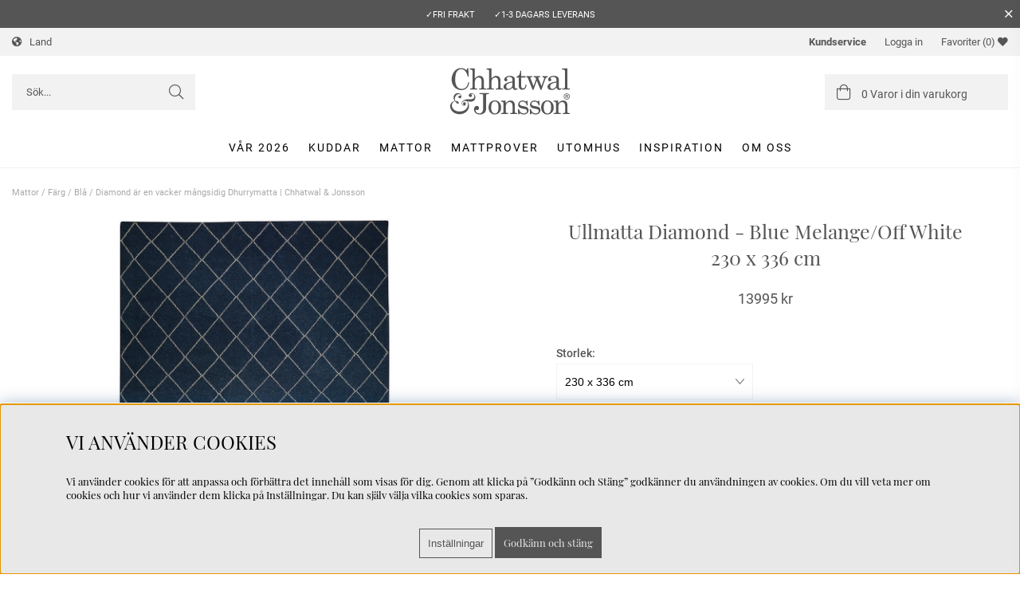

--- FILE ---
content_type: text/html; charset=ISO-8859-1
request_url: https://chhatwal-jonsson.se/sv/diamond-ullmatta-8
body_size: 33428
content:
<!DOCTYPE html>
<html lang='SV'>
<head>
<script nonce="sfe3ox1TMWUxZZUkF8_S6ppLziLmBNTCtx_rO7roaGI" type="text/javascript"> var cm_active_categories = [1,2,3]; var cm_preactive_categories = []; var blocked_nodes = {}; var observer = new MutationObserver(function (mutations) { for(var i = 0; i < mutations.length; i++) { var _ref = mutations[i]; var addedNodes = _ref.addedNodes; for(var j = 0; j < addedNodes.length; j++) { var node = addedNodes[j]; if (node.nodeType === 1) { var src = node.src || ''; var type = node.type; var consent_type = ''; if (typeof node.attributes.consent_type !== 'undefined' && typeof node.attributes.consent_type.value !== 'undefined') consent_type = node.attributes.consent_type.value; if (blocked_content_type(consent_type)) { if (typeof blocked_nodes[consent_type] === 'undefined') blocked_nodes[consent_type] = []; var clone; if (node.tagName === 'SCRIPT') { clone = node.cloneNode(true); } else { clone = node; } clone.air_prev = node.previousElementSibling; clone.air_next = node.nextElementSibling; clone.air_parent = node.parentElement; blocked_nodes[consent_type].push(clone); if (node.tagName === 'SCRIPT') node.type = 'javascript/blocked'; node.parentElement.removeChild(node); var beforeScriptExecuteListener = function beforeScriptExecuteListener(event) { event.preventDefault(); }; node.addEventListener('beforescriptexecute', beforeScriptExecuteListener); } else { log_node(node, consent_type); } } } } }); observer.observe(document.documentElement, { childList: true, subtree: true }); var blocked_content_type = function blocked_content_type(consent_type) { var blocked = 0; if ((typeof(cm_active_categories) == "undefined" || cm_active_categories.includes(parseInt(consent_type))) && consent_type && !check_consent(consent_type, "") && consent_type > 1) blocked = 1; return blocked; }; var external_nodes = []; var internal_nodes = []; var inline_nodes = []; var log_node = function log_node(node, consent_type) { if (node.tagName === 'SCRIPT') { if (node.src && (node.src.indexOf(window.location.host) <= -1 || node.src.indexOf(window.location.host) > 10)) { external_nodes.push(node.src); } else if (node.src) { internal_nodes.push(node.src); } else { inline_nodes.push(node.innerHTML); } } }; document.addEventListener("DOMContentLoaded", function() { if (document.querySelector('#cookie_consent')) { init_cookie_consent(); } }); document.addEventListener("DOMContentLoaded", function() { let cookie_consent_wrapper = document.querySelector('#cookie_consent_manager_wrapper'); if(cookie_consent_wrapper){ /* If cookiebar is displayed we focus on this */ let cookie_consent = document.querySelector('#cookie_consent'); if(window.getComputedStyle(cookie_consent).display == 'block') { if(window.getComputedStyle(cookie_consent).position != 'fixed') { /* If the cookie bar styling is not yet loaded, we add position fixed to avoid unnecessary scrolling. */ window.cookie_consent.style.position = 'fixed'; } } /* If tabtrapping functions exsist we use them */ if (typeof(addTabTrapping)=== 'function' && typeof(removeTabTrapping)=== 'function'){ addTabTrapping(cookie_consent_wrapper); document.querySelector('#cookie_consent_manage').addEventListener("click", function(event){ removeTabTrapping(cookie_consent_wrapper); addTabTrapping(document.querySelector('#cookie_consent_manager')); }); document.querySelector('#cookie_consent_manager_confirm').addEventListener("click", function(event){ removeTabTrapping(document.querySelector('#cookie_consent_manager')); }); } if(window.getComputedStyle(cookie_consent).display == 'block') { cookie_consent.focus(); } } }); var init_cookie_consent = function init_cookie_consent(force) { var cookie_consent = get_cookie_consent("air_cookie_consent") || ""; var all_signed = 0; var consents = []; if (cookie_consent) { all_signed = 1; consents = JSON.parse(cookie_consent); var elements = document.querySelectorAll('#cookie_consent_manager input[type=checkbox]'); for (let element of elements) { if (typeof(consents[element.value]) == "undefined") all_signed = 0; } } else { var elements = document.querySelectorAll('#cookie_consent_manager input[type=checkbox][prechecked=true]'); for (let element of elements) { element.checked = true; } } if (!all_signed || force) { document.getElementById('cookie_consent').style.display = 'block'; var elements = document.querySelectorAll('#cookie_consent_manager input[type=checkbox]'); for (let element of elements) { if (consents[element.value]) element.checked = consents[element.value]; } init_acm_click_events(); } }; var init_acm_click_events = function() { document.getElementById("cookie_consent_manage").addEventListener("click", function () { let cookie_consent_manager = document.getElementById('cookie_consent_manager'); if (cookie_consent_manager) cookie_consent_manager.style.display = 'block'; let cookie_consent = document.getElementById('cookie_consent'); if (cookie_consent) cookie_consent.classList.add('managing'); document.querySelectorAll(".dimmer2").forEach(item => { item.addEventListener('click', event => { item.classList.add('active') }) }); }); document.getElementById("cookie_consent_manage_rec").addEventListener("click", function () { var elements = document.querySelectorAll('#cookie_consent_manager input[type=checkbox]'); for (let element of elements) { element.checked = true; } document.getElementById("cookie_consent_manager_confirm").dispatchEvent(new Event("click")); }); let cookie_consent_manager_accept = document.getElementById("cookie_consent_manager_accept"); if (cookie_consent_manager_accept) { cookie_consent_manager_accept.addEventListener("click", function () { cm_action(true); }); } document.getElementById("cookie_consent_manager_confirm").addEventListener("click", function () { cm_action(); }); document.querySelectorAll(".cookie_consent_manager_accept_req").forEach(item => { item.addEventListener('click', event => { cm_action(false); }) }); }; var cm_action = function(consent){ let cookie_consent = document.getElementById('cookie_consent'); if (cookie_consent) cookie_consent.style.display = 'none'; let cookie_consent_manager = document.getElementById('cookie_consent_manager'); if (cookie_consent_manager) cookie_consent_manager.style.display = 'none'; document.querySelectorAll(".dimmer2").forEach(item => { item.addEventListener('click', event => { item.classList.remove('active') }) }); var consents = {}; var elements = document.querySelectorAll('#cookie_consent_manager input[type=checkbox]'); for (let element of elements) { consents[element.value] = typeof(consent) !== "undefined" ? consent : element.checked; } consents[1] = true; var cookie_consents = JSON.stringify(consents); set_cookie_consent(cookie_consents); consent_action(cookie_consents); window.dispatchEvent(new Event("acm_change")); }; var set_cookie_consent = function set_cookie_consent(value) { var exdate = new Date(); exdate.setDate(exdate.getDate() + 30); document.cookie = "air_cookie_consent" + "=" + value + "; expires= " + exdate.toUTCString() + "; path=/" + (location.protocol === "https:" ? "; secure" : ""); }; var get_cookie_consent = function get_cookie_consent(name) { var nameEQ = name + "="; var ca = document.cookie.split('; '); for (let c of ca) { if (c.indexOf(nameEQ) === 0) return c.substring(nameEQ.length, c.length); } return null; }; var consent_action = function consent_action(cookie_consent) { var consent_data = JSON.parse(cookie_consent); for(var category_id in consent_data) { if (consent_data[category_id]) { approve_category(category_id); } } }; var approve_category = function(category_id) { if (typeof blocked_nodes[category_id] !== 'undefined') { for (let node of blocked_nodes[category_id]) { if (node.type == "text/javascript") { var script = document.createElement("script"); script.type = "text/javascript"; if (node.src) { script.src = node.src; } else if (node.innerHTML) { script.innerHTML = node.innerHTML; } document.getElementsByTagName("head")[0].appendChild(script); } else if (node.air_prev && node.air_parent) { cm_insertAfter(node, node.air_prev, node.air_parent); } else if (node.air_next && node.air_parent) { node.air_parent.insertBefore(node, node.air_next); } else if (node.air_parent) { node.air_parent.append(node); } } delete blocked_nodes[category_id]; } }; function cm_insertAfter(newNode, existingNode, parent) { parent.insertBefore(newNode, existingNode.nextSibling); } var check_consent = function check_consent(type, cookie_consent) { if (!type) return false; if (!cookie_consent) cookie_consent = get_cookie_consent("air_cookie_consent"); if (!cookie_consent) return (typeof(cm_preactive_categories) == "undefined" || cm_preactive_categories.includes(parseInt(type))); var consents = JSON.parse(cookie_consent); if (typeof(consents[type]) === 'undefined') return false; return consents[type]; }; </script>
<!-- Facebook Pixel Code -->
<script nonce="sfe3ox1TMWUxZZUkF8_S6ppLziLmBNTCtx_rO7roaGI" consent_type="3">
  !function(f,b,e,v,n,t,s)
  {if(f.fbq)return;n=f.fbq=function(){n.callMethod?
  n.callMethod.apply(n,arguments):n.queue.push(arguments)};
  if(!f._fbq)f._fbq=n;n.push=n;n.loaded=!0;n.version='2.0';
  n.queue=[];t=b.createElement(e);t.async=!0;
  t.src=v;s=b.getElementsByTagName(e)[0];
  s.parentNode.insertBefore(t,s)}(window, document,'script',
  'https://connect.facebook.net/en_US/fbevents.js');
  fbq('init', '271831067151019');
</script>
<noscript consent_type="3"><img height="1" width="1" style="display:none"
  src="https://www.facebook.com/tr?id=271831067151019&ev=PageView&noscript=1"
 consent_type="3"/></noscript>
<!-- End Facebook Pixel Code --><meta name="facebook-domain-verification" content="fai52cn3lin4e1vj5o0t0r47y8b37s" /><script nonce="sfe3ox1TMWUxZZUkF8_S6ppLziLmBNTCtx_rO7roaGI" async src="https://www.googletagmanager.com/gtag/js?id=AW-831761833"></script>
<script nonce="sfe3ox1TMWUxZZUkF8_S6ppLziLmBNTCtx_rO7roaGI">
window.dataLayer = window.dataLayer || [];
function gtag(){dataLayer.push(arguments);}
gtag('js', new Date());

gtag('config', 'AW-831761833');
</script><script nonce="sfe3ox1TMWUxZZUkF8_S6ppLziLmBNTCtx_rO7roaGI" async src="https://www.googletagmanager.com/gtag/js?id=G-LHJTCXR766"></script>
<script nonce="sfe3ox1TMWUxZZUkF8_S6ppLziLmBNTCtx_rO7roaGI">
  window.dataLayer = window.dataLayer || [];
  function gtag(){dataLayer.push(arguments);}
 if (document.cookie.split(';').find(cookie => cookie.includes('air_cookie_consent'))) {
    gtag(
 "consent",
  "default", {
  "ad_storage": check_consent("3") ? "granted" : "denied",
  "analytics_storage": check_consent("2") ? "granted" : "denied",
  "ad_user_data": check_consent("3") ? "granted" : "denied",
  "ad_personalization": check_consent("2") ? "granted" : "denied",
    }); 
 }
else {
  gtag("consent", "default", { 
      "ad_storage":  "denied",
      "analytics_storage": "denied",
      "ad_user_data": "denied",
      "ad_personalization": "denied",
    });
}
 gtag('js', new Date());

 var event_id = Math.random().toString(36).substring(2, 15);

 gtag('config', 'G-LHJTCXR766', {
  send_page_view: false
});

gtag('set', 'user_properties',{
  'user_domain': 'https://chhatwal-jonsson.se',
  'user_logged_in': 'false',
  'user_pricelist': '1',

});

gtag('event', 'page_view',{
 event_id: event_id,
       send_to: "G-LHJTCXR766"
});

</script>


<title>Diamond är en vacker mångsidig Dhurrymatta | Chhatwal & Jonsson </title>
<meta http-equiv="Content-Type" content="text/html; charset=iso-8859-1">
<meta name="description" content="Diamond är en handvävd ullmatta i mjuk nyzeeländsk ull. Alla våra dhurrymattor vävs för hand på traditionella Punja vävstolar av skickliga vävare. Dia">
<meta name="keywords" content="diamond, blue, melange/off, white, mönstrade, mattor, mattor, chhatwal, &, jonsson">
<meta name="robots" content="INDEX, FOLLOW">
<meta name="revisit-after" content="14 days">
<meta name="distribution" content="global">
<meta http-equiv="expires" content="0">

<meta name="p:domain_verify" content="529ac1868e393e94d352eb0cbdc68165"/>

<link rel="apple-touch-icon" sizes="114x114" href="/apple-touch-icon.png">
<link rel="icon" type="image/png" sizes="32x32" href="/favicon-32x32.png">
<link rel="icon" type="image/png" sizes="16x16" href="/favicon-16x16.png">
<link rel="manifest" href="/site.webmanifest">
<link rel="mask-icon" href="/safari-pinned-tab.svg" color="#5bbad5">
<meta name="msapplication-TileColor" content="#da532c">
<meta name="theme-color" content="#ffffff">

<!-- disables Compatibility view IE -->
<meta http-equiv="X-UA-Compatible" content="IE=9; IE=8; IE=7; IE=EDGE" />

<!-- Responsive and mobile friendly stuff -->
<meta name="HandheldFriendly" content="True">
<meta name="viewport" content="initial-scale=1.0, maximum-scale=5.0, width=device-width">
<meta name="apple-mobile-web-app-capable" content="yes"/>
  
<link rel="canonical" href="https://chhatwal-jonsson.se/sv/diamond-ullmatta-8" />
<meta property="og:url" content="https://chhatwal-jonsson.se/sv/diamond-ullmatta-8"/>
<meta property="og:image:width" content="200" />
<meta property="og:image:height" content="200" />
<meta property="og:image" content="https://chhatwal-jonsson.se/bilder/artiklar/ZDH252146-3.jpg"/>
<meta property="og:title" content="Diamond - Blue Melange/Off White"/>
<meta property="og:description" content="Diamond är en handvävd ullmatta i mjuk nyzeeländsk ull. Alla våra dhurrymattor vävs för hand på trad..."/>


<style type="text/css">	.loading #loading-overlay {display:block; width:100%; height:100%; position:fixed; background:#fff; z-index:4;}@keyframes air-loading {0% {-webkit-transform:rotate(0deg); transform:rotate(0deg);} 100% {-webkit-transform:rotate(360deg); transform:rotate(360deg);}}@-webkit-keyframes air-loading {0% { -webkit-transform:rotate(0deg); transform:rotate(0deg);} 100% {-webkit-transform:rotate(360deg); transform:rotate(360deg);}}.air-loading div, .air-loading div:after {width:70px; height:70px; border:5px solid #aaa; border-top-color:transparent; border-radius:50%; margin:0 auto;}.air-loading div {-webkit-animation:air-loading 1s linear infinite; animation:air-loading 1s linear infinite;}.air-loading div:after {-webkit-transform:rotate(90deg); transform:rotate(90deg);}.loading-overlay-wrapper{text-align: center;}#loading-overlay img{max-width: 70%; margin:0 auto;}</style>



<script nonce="sfe3ox1TMWUxZZUkF8_S6ppLziLmBNTCtx_rO7roaGI" src="/themes/master/design/script/air-main-min-header.js?5" ></script>


<script type="text/javascript">
(function(i,s,o,g,r,a,m){i['GoogleAnalyticsObject']=r;i[r]=i[r]||function(){ (i[r].q=i[r].q||[]).push(arguments)},i[r].l=1*new Date();a=s.createElement(o), m=s.getElementsByTagName(o)[0];a.async=1;a.src=g;m.parentNode.insertBefore(a,m) })(window,document,'script','https://www.google-analytics.com/analytics.js','ga');
ga('create', 'UA-129720936-1');
ga('require', 'ecommerce', 'ecommerce.js');
ga('set', 'anonymizeIp', true);
ga('send', 'pageview');
</script>

<link rel="alternate" hreflang="sv" href="https://chhatwal-jonsson.se/sv/diamond-ullmatta-8">
<link rel="alternate" hreflang="en" href="https://chhatwal-jonsson.com/en/diamond-wool-rug-8">

</head>
<body class='loading snackbar-active Kund1' 
id='sprakSV'>


<div id="bodywrapper" class="flex flex-wrap  white-bg">
	<div id="loading-overlay" style="background: #fff;position: fixed; top: 0;bottom: 0; right: 0;left: 0; z-index: 10;">
		<div class="loading-overlay-wrapper" style="-webkit-transform:translate(-50%, -50%); -ms-transform:translate(-50%, -50%); -o-transform:translate(-50%, -50%); -moz-transform:translate(-50%, -50%); transform:translate(-50%, -50%);width: 380px;max-width: 100%; position: fixed; top: 50%;left: 50%;background: #fff;">
    		<img src="/themes/master/design/bilder/chhatwal_logo.svg" alt="Chhatwal-jonsson logo" title="Chhatwal-jonsson">
  			<div style="width:100%; height:100%; margin-top:30px;" class="air-loading"><div></div></div>
  		</div>
	</div>
	<div class="upper">
		<header id="header" class="header-wrapper">	<div class="toplist-wrapper">		<div id="custom-snackbar" class="snackbar-animated"><input type="checkbox" class="snackbar-checkbox" style="opacity:0;"><div class="snackbar snackbar-close"><span style="font-size: 8pt;">&#10003;FRI FRAKT&#160; &#160; &#160; &#160; &#10003;1-3 DAGARS LEVERANS</span></div></div>  		 <div class="toplist" style="display: none;">			<div class="p15">				<div class="row row-middle">					<div class="col-l-4 country">						<span>Land</span>						<!-- FRAS country_0005 -->					</div>					<div class="col-l-4 t-a">						<div class=""></div>					</div>					<div class="col-l-4 inlogWrapper">						<div class="t-r">							<div class="kundservice-wrap">								<a href="https://chhatwal-jonsson.se/sv/kundservice">Kundservice</a>							</div>																													<div class="inloggning ejinlogg">Logga in</div>														 <div class="Onskelista_count"><a href="/shop?funk=Onskelista">Favoriter <span class="plupp"><span class="pluppText">(0)</span> <i class="fa fa-heart"></i></span></a></div>						</div>					</div>				</div>			</div>		</div>	</div>	<div class="header">		<section class="no-margins-d">			<div class="flex row-middle">				<div class="mobilenav-icon"></div>				<div class="sokrutan" style="display: none;"><form action="/cgi-bin/ibutik/AIR_ibutik.fcgi" method="post" name="LSS_Sok" id="LSS_Sok_Form" autocomplete="off"> <input type="hidden" value="gor_sokning" name="funk"> <input type="hidden" value="N" name="AvanceradSokning"> <input type="hidden" value="" name="artnr" id="artnr"> <input type="hidden" value="" name="varum" id="varum"> <input type="hidden" value="" name="artgrp" id="artgrp"> <input type="hidden" value="SV" name="Sprak_Suffix" id="Sprak_Suffix"> <div class="LSS_Container"> <div class="LSS_Input" role="search"> <input type="text" aria-label="Sök" name="term" id="sokterm" class="Sokfalt" placeholder="Sök..."> <label for="sokterm" id="lblTerm"> Sök... </label> </div> <input type="submit" value="Sök" id="Sokknapp" class="Sokknapp"> </div> </form>


<div id="LSS_Result" style="display:none;"></div></div>			    <div class="logo"><a href="/"><img src="/themes/master/design/bilder/chhatwal_logotyp.svg" alt="Chhatwal-jonsson" title="Chhatwal-jonsson" height="60"></a></div>				<div class="soktoggle" style="display: none;"></div>				<div id="kundvagn">					<div class="Cart">						<div class="Varukorg">							<span class="AIRvarukorg-Arrow"></span>							<span class="AIRvarukorg-Qty"></span>							<span class="AIRvarukorg-Sum"></span>							<span class="EmptyCO">								<span class="desktop">0 Varor i din varukorg</span>								<span class="mobile">0</span>							</span>						</div>					</div>		    	</div>			</div>		</div>	</section>	<div class="navlist">		<section class="no-margins-d section">				<nav class="prodmeny nav group">		        <ul class="niva1"> <li> <a href="/sv/var-sommar-2026" title="Vår 2026">Vår 2026</a> </li> <li> <a href="/sv/kuddar" title="Kuddar">Kuddar</a> <i class="arrow-down"></i> <div class="full-width"> <div class="wrapper__menu"> <ul class="child-ul niva2"> <li> <a href="/sv/kuddar/kuddfodral/kuddfodral-linne" title="Kuddfodral i linne">Kuddfodral i linne</a> </li> <li> <a href="/sv/kuddar/kuddfodral-sammet" title="Kuddfodral i sammet">Kuddfodral i sammet</a> </li> <li> <a href="/sv/kuddar/stil-kuddar/boucle" title="Kuddfodral i bouclé">Kuddfodral i bouclé</a> </li> <li> <a href="/sv/kuddar/utomhuskuddar" title="Utomhuskuddar">Utomhuskuddar</a> </li> <li> <a href="/sv/kuddar/farger" title="Färg">Färg</a> <i class="arrow-down"></i> <ul class="child-ul niva3"> <li> <a href="/sv/kuddar/farger/beige-kuddar" title="Beige">Beige</a> </li> <li> <a href="/sv/kuddar/farger/bla-kuddar" title="Blå">Blå</a> </li> <li> <a href="/sv/kuddar/farger/grona-kuddar" title="Grön">Grön</a> </li> <li> <a href="/sv/kuddar/farger/vita-kuddar" title="Vit">Vit</a> </li> <li> <a href="/sv/kuddar/farger/gra-kuddar" title="Grå">Grå</a> </li> <li> <a href="/sv/kuddar/farger/orange-kuddar" title="Orange">Orange</a> </li> <li> <a href="/sv/kuddar/farger/gula-kuddar" title="Gul">Gul</a> </li> <li> <a href="/sv/kuddar/farger/rosa-kuddar" title="Rosa">Rosa</a> </li> <li> <a href="/sv/kuddar/farger/bruna-kuddar" title="Brun">Brun</a> </li> <li> <a href="/sv/kuddar/farger/roda-kuddar" title="Röd">Röd</a> </li> </ul> </li> <li> <a href="/sv/kuddar/stil-kuddar" title="Stil">Stil</a> <i class="arrow-down"></i> <ul class="child-ul niva3"> <li> <a href="/sv/kuddar/stil-2/enfargat" title="Enfärgat">Enfärgat</a> </li> <li> <a href="/sv/kuddar/stil-kuddar/monstrat" title="Mönstrat">Mönstrat</a> </li> <li> <a href="/sv/kuddar/stil-kuddar/design" title="Design">Design</a> </li> <li> <a href="/sv/kuddar/stil-kuddar/stora-kuddar" title="Stora Kuddar">Stora Kuddar</a> </li> <li> <a href="/sv/kuddar/stil-kuddar/broderade-kuddfodral" title="Broderat">Broderat</a> </li> <li> <a href="/sv/kuddar/stil-kuddar/prydnadskuddar" title="Prydnadskuddar">Prydnadskuddar</a> </li> <li> <a href="/sv/kuddar/stil-kuddar/julkuddar" title="Julkuddar">Julkuddar</a> </li> </ul> </li> <li> <a href="/sv/kuddar/storlek-kuddar" title="Storlek">Storlek</a> <i class="arrow-down"></i> <ul class="child-ul niva3"> <li> <a href="/sv/kuddar/storlek-kuddar/kuddfodral-40-x-60-cm" title="Kuddfodral 40x60 cm">Kuddfodral 40x60 cm</a> </li> <li> <a href="/sv/kuddar/storlek-kuddar/kuddfodral-50-x-50-cm" title="Kuddfodral 50x50 cm">Kuddfodral 50x50 cm</a> </li> <li> <a href="/sv/kuddar/storlek-kuddar/kuddfodral-60-x-60-cm" title="Kuddfodral 60x60 cm">Kuddfodral 60x60 cm</a> </li> </ul> </li> <li> <a href="/sv/kuddar/rum-kuddar" title="Rum">Rum</a> <i class="arrow-down"></i> <ul class="child-ul niva3"> <li> <a href="/sv/kuddar/rum-kuddar/vardagsrum-kuddar" title="Vardagsrum">Vardagsrum</a> </li> <li> <a href="/sv/kuddar/rum-kuddar/sovrum-kuddar" title="Sovrum">Sovrum</a> </li> <li> <a href="/sv/kuddar/rum-kuddar/uterum-kuddar" title="Uterum">Uterum</a> </li> <li> <a href="/sv/kuddar/rum-kuddar/barnrum-kuddar" title="Barnrum">Barnrum</a> </li> </ul> </li> </ul> <div class="menu-right-content"><img src="/dokument/bibliotek/Image/Kategoribilder/cushion-pile2.jpg" width="667" height="535" alt="" /></div> </div> </div> </li> <li class="active-parent"> <a href="/sv/mattor" title="Mattor">Mattor</a> <i class="arrow-down"></i> <div class="full-width"> <div class="wrapper__menu"> <ul class="child-ul niva2"> <li> <a href="/sv/mattor/material" title="Material">Material</a> <i class="arrow-down"></i> <ul class="child-ul niva3"> <li> <a href="/sv/mattor/material/ullmattor" title="Ullmattor">Ullmattor</a> </li> </ul> </li> <li> <a href="/sv/mattor/rum" title="Rum">Rum</a> <i class="arrow-down"></i> <ul class="child-ul niva3"> <li> <a href="/sv/mattor/rum/vardagsrum" title="Vardagsrum">Vardagsrum</a> </li> <li> <a href="/sv/mattor/rum/sovrum" title="Sovrum">Sovrum</a> </li> <li> <a href="/sv/mattor/rum/hall-och-korridor" title="Hall och Korridor">Hall och Korridor</a> </li> <li> <a href="/sv/mattor/rum/matsal-och-matplats" title="Matsal och Matplats">Matsal och Matplats</a> </li> <li> <a href="/sv/mattor/rum/kok" title="Kök">Kök</a> </li> <li> <a href="/sv/mattor/rum/uterum" title="Uterum">Uterum</a> </li> <li> <a href="/sv/mattor/rum/barnrum" title="Barnrum">Barnrum</a> </li> </ul> </li> <li> <a href="/sv/mattor/stil" title="Stil">Stil</a> <i class="arrow-down"></i> <ul class="child-ul niva3"> <li> <a href="/sv/mattor/stil/designmattor" title="Designmattor">Designmattor</a> </li> <li> <a href="/sv/mattor/stil/moderna-mattor" title="Moderna Mattor">Moderna Mattor</a> </li> <li> <a href="/sv/mattor/stil/monstrade-mattor" title="Mönstrade Mattor">Mönstrade Mattor</a> </li> <li> <a href="/sv/mattor/enfargade-mattor" title="Enfärgade Mattor">Enfärgade Mattor</a> </li> <li> <a href="/sv/mattor/stil/luggmattor" title="Luggmattor">Luggmattor</a> </li> <li> <a href="/sv/mattor/stil/slatvavda-dhurrymattor" title="Slätvävda Dhurry Mattor">Slätvävda Dhurry Mattor</a> </li> <li> <a href="/sv/mattor/stil/gangmattor" title="Gångmattor">Gångmattor</a> </li> </ul> </li> <li> <a href="/sv/mattor/dorrmattor" title="Dörrmattor">Dörrmattor</a> </li> <li> <a href="/sv/mattor/utomhusmattor" title="Utomhusmattor">Utomhusmattor</a> </li> <li class="active-parent"> <a href="/sv/mattor/farg" title="Färg">Färg</a> <i class="arrow-down"></i> <ul class="child-ul niva3"> <li> <a href="/sv/mattor/farg/beige" title="Beige">Beige</a> </li> <li class="active"> <a href="/sv/mattor/farg/bla" title="Blå">Blå</a> </li> <li> <a href="/sv/mattor/farg/gron" title="Grön">Grön</a> </li> <li> <a href="/sv/mattor/farg/gra" title="Grå">Grå</a> </li> <li> <a href="/sv/mattor/farg/orange" title="Orange">Orange</a> </li> <li> <a href="/sv/mattor/farg/vit" title="Vit">Vit</a> </li> <li> <a href="/sv/mattor/farg/gul" title="Gul">Gul</a> </li> <li> <a href="/sv/mattor/farg/brun" title="Brun">Brun</a> </li> <li> <a href="/sv/mattor/farg/rost" title="Rost">Rost</a> </li> <li> <a href="/sv/mattor/farg/rod" title="Röd">Röd</a> </li> </ul> </li> <li> <a href="/sv/mattor/storlek" title="Storlek">Storlek</a> <i class="arrow-down"></i> <ul class="child-ul niva3"> <li> <a href="/sv/mattor/storlek/mattor-60-x-90-cm" title="Mattor 60x90 cm">Mattor 60x90 cm</a> </li> <li> <a href="/sv/mattor/storlek/mattor-80-x-250-cm" title="Mattor 80x250 cm">Mattor 80x250 cm</a> </li> <li> <a href="/sv/mattor/storlek/mattor-170-x-240-cm" title="Mattor 170x240 cm">Mattor 170x240 cm</a> </li> <li> <a href="/sv/mattor/storlek/mattor-180-x-270-cm" title="Mattor 180x270 cm">Mattor 180x270 cm</a> </li> <li> <a href="/sv/mattor/storlek/mattor-200-x-300-cm" title="Mattor 200x300 cm">Mattor 200x300 cm</a> </li> <li> <a href="/sv/mattor/storlek/mattor-230-x-320-cm" title="Mattor 230x320 cm">Mattor 230x320 cm</a> </li> <li> <a href="/sv/mattor/storlek/mattor-250-x-350-cm" title="Mattor 250x350 cm">Mattor 250x350 cm</a> </li> <li> <a href="/sv/mattor/storlek/sma-mattor" title="Små Mattor">Små Mattor</a> </li> <li> <a href="/sv/mattor/storlek/stora-mattor" title="Stora Mattor">Stora Mattor</a> </li> </ul> </li> <li> <a href="/sv/mattor/sparbara-mattor" title="Spårbara Mattor">Spårbara Mattor</a> </li> </ul> <div class="menu-right-content"><img src="/dokument/bibliotek/Image/Kategoribilder/Una-Beige.jpg" width="918" height="667" alt="" /></div> </div> </div> </li> <li> <a href="/sv/mattprover" title="Mattprover">Mattprover</a> </li> <li> <a href="/sv/utomhus" title="Utomhus">Utomhus</a> </li> </ul>				<ul class="nav-menu kampanjmenu" style="display:none;"><li><a href="/shop?funk=steg_tva&extra=kampanj&Visn=Std">Kampanjer</a><i class="arrow-down"></i><ul class="child-ul"><li><!-- AIRBUTIK-Kampanjer --></li></ul></li></ul>		        


	
	

<ul class="niva1">
	
		
		

		<li>
			<a href="/sv/inspiration-2">Inspiration</a>
			
			

		</li>
	
		
		

		<li>
			<a href="/sv/om-oss">Om Oss</a>
			
			

		</li>
	
</ul>

		    </nav>		</section>	</div>	</header>
		<div class="wrapper">
			<section class="no-margins-d"><div class="breadcrumb col-l-12 mb15 mt15"><a href="https://chhatwal-jonsson.se/sv/mattor" class="BreadCrumb">Mattor</a> / <a href="https://chhatwal-jonsson.se/sv/mattor/farg" class="BreadCrumb">Färg</a> / <a href="https://chhatwal-jonsson.se/sv/mattor/farg/bla" class="BreadCrumbActive">Blå</a> / <span class="BreadCrumbArticle">Diamond är en vacker mångsidig Dhurrymatta | Chhatwal & Jonsson </span></div></section>
		    <div id="main" class="group">

<script nonce="sfe3ox1TMWUxZZUkF8_S6ppLziLmBNTCtx_rO7roaGI" type="text/javascript" src="/includes/AIR_ibutik_Arbetsyta.js?132141"></script>
<!-- Varukorgstyp=0 -->

<link rel="image_src" href="/bilder/artiklar/liten/ZDH252146-3_S.jpg" />
<section class="mb30 minMaxwidth">
	<div id="Faktablad" class="row">
		<div id="Bildkolumn" class="col-l-6">
	        <figure class="ProduktBild"> 
				<div class="ikoner">
					<div id="IkonKampanjFaltSV"></div>
					<span class='ikon'></span>
				</div>
				<div class="eko"></div>
				



<script> const air_imagegallery_settings = { thumbnails_orientation: 'horizontal', /**/ thumbnails_threshold: 10, /**/ scroll_tolerance: 50 /**/ } </script> <style> /* set container ratio based on images ratio */ .image-gallery__outer-container { --ratio-as-percent: 100%; /* calc the images (height / width) * 100 */ } </style> <style> /* fa - play icon */ .fa-play-circle:before { content: '\f144'; } /* main stuff */ #Faktablad .row { box-sizing: border-box; margin: 0; display: -webkit-flex; display: -ms-flexbox; display: flex; flex: 0 1 auto; flex-direction: row; flex-wrap: wrap; margin-left: -1rem; margin-right: -1rem; } #Faktablad .col-xs-12 { box-sizing: border-box; flex-basis: 100%; max-width: 100%; padding-left: 1rem; padding-right: 1rem; } .visually-hidden { all: unset; } .image-gallery__outer-container img { display: block; } /* carousel */ .image-gallery__container { display: flex; -ms-overflow-style: none; overflow: -moz-scrollbars-none; scrollbar-width: none; /* Firefox 64 */ padding: 0; margin: 0; width: 100%; height: 100%; } /* carousel */ .image-gallery__container.carousel, [zoom-open="true"] .image-gallery__container.grid /* zoom always displays as carousel */ { scroll-snap-type: x mandatory; /*scroll-behavior: smooth;*/ -webkit-overflow-scrolling: touch; overflow-x: scroll; } .image-gallery__container .image-gallery__item { cursor: zoom-in; position: relative; min-width: 100%; max-width: 100%; text-align: center; padding-bottom: var(--ratio-as-percent); list-style: none; } .image-gallery__container.carousel .image-gallery__item, [zoom-open="true"] .image-gallery__container.grid .image-gallery__item /* zoom always displays as carousel */ { min-height: 100%; max-height: 100%; scroll-snap-align: center; scroll-snap-stop: always; } .image-gallery__container .image-gallery__item:first-of-type { /* Allow users to fully scroll to the start */ scroll-snap-align: start; } .image-gallery__container .image-gallery__item:last-of-type { /* Allow users to fully scroll to the end */ scroll-snap-align: end; } /* grid - experimental */ [zoom-open="false"] .image-gallery__container.grid { flex-wrap: wrap; } [zoom-open="false"] .image-gallery__container.grid .image-gallery__item { min-width: 50%; max-width: 50%; } /* reset button styles - a11y */ .image-gallery__item button { background: none; padding: 0; cursor: zoom-in; position: relative; min-width: 100%; max-width: 100%; min-height: 100%; max-height: 100%; text-align: center; border: none; } button.image-gallery__thumbnail { background: none; padding: 0; border: none; } .image-gallery__item button:hover, button.image-gallery__thumbnail:hover { filter: none; } .image-gallery__container .image-gallery__item button, .image-gallery__container .image-gallery__item img, .image-gallery__container .image-gallery__item figure, .image-gallery__container .image-gallery__item iframe { width: 100%; max-width: 100%; max-height: 100%; position: absolute; left: 0; right: 0; bottom: 0; top: 0; margin: auto; object-fit: contain; overflow-y: hidden; } .image-gallery__container .image-gallery__item iframe { width: 100%; height: 100%; } /* navigation and controls */ .image-gallery__counter.dots { position: absolute; left: 0; bottom: var(--gutter); width: 100%; display: flex; justify-content: center; z-index: 3; margin-top: 0.5rem; } .image-gallery__counter--dot { width: 8px; height: 8px; border-radius: 100%; display: block; margin: 3px; background: #000; opacity: 0.25; transition: 300ms ease opacity; } .image-gallery__counter--dot.active { opacity: 1; } .image-gallery__counter.numbers { font-weight: bold; text-align: left; margin-right: 10px; display: flex; } .image-gallery__counter.numbers .image-gallery__counter--number { display: none; } .image-gallery__counter.numbers .image-gallery__counter--number.active { display: inline; } .image-gallery__counter.numbers #image-gallery__counter--total { margin: 0; } .image-gallery__counter.numbers #image-gallery__counter--total:before { content: " / "; display: inline-block; } .image-gallery__navigation { transition: 300ms ease-in-out all; } .image-gallery__navigation:not(.inactive) { cursor: pointer; } .image-gallery__navigation.inactive { opacity: 0.25; } .image-gallery__navigation { position: absolute; top: 50%; transform: translateY(-50%); color: var(--base-color1); text-align: center; z-index: 2; font-size: 24px; } body[image-gallery__zoom--open] .image-gallery__navigation--previous { left: 1rem; } .image-gallery__navigation--previous { left: -1rem; } body[image-gallery__zoom--open] .image-gallery__navigation--next { right: 1rem; } .image-gallery__navigation--next { right: -1rem; } @media only screen and (max-width: 865px) { .image-gallery__navigation--next { right: 1rem; } .image-gallery__navigation--previous { left: 1rem; } } /* hover */ .image-gallery__navigation-wrapper.hover .image-gallery__navigation { opacity: 0; } .image-gallery__container:hover ~ .image-gallery__controls .image-gallery__navigation-wrapper.hover .image-gallery__navigation:not(.inactive), .image-gallery__controls:hover .image-gallery__navigation-wrapper.hover .image-gallery__navigation:not(.inactive), body:not(.using-mouse) .image-gallery:focus-within .image-gallery__navigation-wrapper.hover .image-gallery__navigation:not(.inactive) { opacity: 1; } /* expanded view */ body[image-gallery__zoom--open] { max-width: 100%; max-height: 100%; position: fixed; } body[image-gallery__zoom--open] #header { z-index: 0; } .image-gallery[zoom-open="true"] .image-gallery__container { z-index: 1000000; position: fixed; width: 100%; height: 100%; top: 0; left: 0; overflow-y: hidden; } .image-gallery[zoom-open="true"] .image-gallery__container .image-gallery__item { padding-bottom: 0; } .image-gallery[zoom-open="true"] .image-gallery__overlay { position: fixed; background: #fff; width: 100%; height: 100%; top: 0; bottom: 0; left: 0; right: 0; z-index: 10000; } .image-gallery[zoom-open="true"] .image-gallery__container .image-gallery__item, .image-gallery[zoom-open="true"] .image-gallery__container button { cursor: initial; } .image-gallery[zoom-open="true"] .image-gallery__container .image-gallery__item button, .image-gallery[zoom-open="true"] .image-gallery__container .image-gallery__item img, .image-gallery[zoom-open="true"] .image-gallery__container .image-gallery__item figure, .image-gallery[zoom-open="true"] .image-gallery__container .image-gallery__item iframe { object-fit: contain; } /* controls */ /* item focus */ /* body:not(.using-mouse) .image-gallery .image-gallery__item button:focus:after, body:not(.using-mouse) .image-gallery button.image-gallery__thumbnail:focus:after { content: ''; width: 100%; height: 100%; position: absolute; top: 0; left: 0; box-shadow: inset 0px 0px 0 2px #410080, inset 0px 0px 0 5px #80006a47; } */ body:not(.using-mouse) .image-gallery .image-gallery__item button:focus, body:not(.using-mouse) .image-gallery button.image-gallery__thumbnail:focus { box-shadow: none!important; } /* close */ .image-gallery[zoom-open="false"] .image-gallery__close { display: none; } /* counter - numbers only visible in expanded view */ .image-gallery[zoom-open="false"] .image-gallery__counter.numbers { display: none; } .image-gallery[zoom-open="true"] .image-gallery__controls { display: -webkit-box; display: -moz-box; display: -moz-box; display: -ms-flexbox; display: -webkit-flex; display: flex; position: fixed; top: 0; left: 0; z-index: 1000000; padding: 20px; width: 100%; background: rgb(255 255 255 / 70%); } .image-gallery[zoom-open="true"] .image-gallery__controls .image-gallery__navigation-wrapper { position: fixed; top: 50%; left: 0; right: 0; width: 100%; } .image-gallery[zoom-open="true"] .image-gallery__close { z-index: 1000000; cursor: pointer; text-align: right; padding: 20px; position: fixed; right: 0; top: 0; width: auto; font-size: 28px; line-height: 28px; background: transparent; color: var(--base-color1); border: none; } /* dots in expanded view */ .image-gallery[zoom-open="true"] .image-gallery__counter.dots { position: fixed; } /* thumbnails */ .image-gallery__thumbnails-container { display: flex; justify-content: center; white-space: nowrap; overflow: auto; -webkit-overflow-scrolling: touch; -ms-overflow-style: none; scroll-behavior: smooth; padding: 0; gap: 10px; } .image-gallery__thumbnails-navigation { position: absolute; z-index: 1; opacity: 0.6; background: white; color: black; display: flex; align-items: center; justify-content: center; border-radius: 0; } .image-gallery__thumbnails-navigation { top: 50%; transform: translateY(-50%); height: calc(100% + 2px); width: auto; } .image-gallery__thumbnails-navigation--back { left: 0; } .image-gallery__thumbnails-navigation--forth { right: 0; } .image-gallery__thumbnails-navigation.inactive { opacity: 0.2; cursor: initial; display: none; } .image-gallery__thumbnails-navigation:hover { background: white; filter: none; } .image-gallery__thumbnail { cursor: pointer; opacity: 0.8; transition: 300ms ease opacity; flex-basis: 15%; min-width: 15%; text-align: center; position: relative; display: flex; align-items: center; justify-content: center; } .image-gallery__thumbnail.active { opacity: 1; } .image-gallery__thumbnail--media i { position: absolute; top: 50%; left: 50%; transform: translate(-50%, -50%); font-size: 50px; opacity: 0.75; } /* thumbnails orientation */ .image-gallery__thumbnails.horizontal { margin: 40px auto; } .image-gallery__outer-thumbnails--vertical { order: -1; } .image-gallery__thumbnails.vertical { height: 100%; } .image-gallery__thumbnails.vertical .image-gallery__thumbnails-container { flex-direction: column; position: absolute; max-height: 100%; } .image-gallery__thumbnails.vertical .image-gallery__thumbnails-navigation { height: auto; width: 100%; top:initial; transform: none; } .image-gallery__thumbnails.vertical .image-gallery__thumbnails-navigation--back { top: 0; } .image-gallery__thumbnails.vertical .image-gallery__thumbnails-navigation--forth { bottom: 0; } /* desktop */ @media only screen and (min-width: 768px) { .image-gallery[zoom-open="true"] .image-gallery__container { height: calc(95% - 60px); top: 60px; } } /* scrollbars */ .image-gallery__container::-webkit-scrollbar, .image-gallery__thumbnails-container::-webkit-scrollbar { display: none; } .image-gallery__thumbnails-container { scrollbar-width: none; /* Firefox 64 */ } </style> <script> /* Returns an array of image positions and their corresponding indexes within the image gallery */ function getImagePositions(imagegallery) { let imagePositions = []; imagegallery.querySelectorAll('.image-gallery__item').forEach(function(item) { imagePositions.push([item.offsetLeft, item.getAttribute("data-index")]); }); return imagePositions; } /* Scrolls the image gallery to a specific image position based on its index value */ function goTo(imagegallery, index){ let imagegallery_scrollable = imagegallery.querySelector(".image-gallery__container"); let imagePositions = getPositions(imagegallery); let goto_index = index; if(goto_index === undefined){ /* go to active */ goto_index = imagegallery.querySelector(".image-gallery__item.active").getAttribute("data-index"); } /* Sets the left CSS property of the gallery container's scrollable area to the appropriate pixel offset based on the target image index. * Delays the scroll action by 20 milliseconds to ensure that the DOM has updated before scrolling. */ setTimeout(function(){ imagePositions = getPositions(imagegallery); imagegallery_scrollable.scrollTo({ left: parseInt(imagePositions[goto_index][0]) }); },20) } /* Determines whether the image gallery is currently in "zoom" mode */ function zoomIsOpen() { return document.querySelector('body').hasAttribute('image-gallery__zoom--open'); } /* Sets the active index of an image gallery to a specified value */ function setActive(imagegallery, index){ return imagegallery.setAttribute("active-index",index); } /* Retrieves the index of the currently active image for the image gallery */ function getActive(imagegallery){ return imagegallery.getAttribute("active-index"); } /* Retrieves the stored positions of all images in the image gallery */ function getPositions(imagegallery){ return JSON.parse(imagegallery.getAttribute("img-positions")); } /* Watches for changes to the size of the image gallery and updates its new image positions accordingly */ let observeResize = new ResizeObserver( entries => { for (let entry of entries) { const cr = entry.contentRect; let imagePositions = JSON.stringify(getImagePositions(entry.target)); entry.target.setAttribute("img-positions",imagePositions); } }); /* Updates the active state of the image gallery */ function activeChanged(imagegallery, index){ /* Removes the active class from all elements with a data-index attribute in the imagegallery */ let index_items = imagegallery.querySelectorAll('[data-index]'); index_items.forEach(el => el.classList.remove('active')); /* Adds the active class to all elements with a data-index attribute matching the specified index */ let active_index_items = imagegallery.querySelectorAll('[data-index="'+index+'"]'); active_index_items.forEach(el => el.classList.add('active')); let active_item = imagegallery.querySelector('.image-gallery__item[data-index="'+index+'"]'); /* Removes attribute loading=lazy for Safari bug */ if(active_item.querySelector('img[loading]')){ active_item.querySelector('img').removeAttribute("loading"); } if(!document.querySelector("body").classList.contains("using-mouse") && imagegallery.contains(document.activeElement)){ if(!document.activeElement.getAttribute("data-type") == "thumbnail"){ active_item.querySelector("button").focus(); } /*active_item.querySelector("button").focus();*/ } /* Sets the aria-expanded attribute with that attribute in the imagegallery to false */ let expanded_arias = imagegallery.querySelectorAll('[aria-expanded]'); expanded_arias.forEach(el => el.setAttribute("aria-expanded", false)); if(zoomIsOpen()){ /* If zoom mode is currently open, set the aria-expanded attribute of the selected image to true */ active_item.querySelector('[aria-expanded]').setAttribute("aria-expanded", true); } } /* Determines whether a scrollable element has content that overflows beyond its visible area */ function isScrollable(el) { if(air_imagegallery_settings.thumbnails_orientation == "horizontal"){ return Math.round(el.scrollWidth) > Math.round(el.clientWidth); } else if(air_imagegallery_settings.thumbnails_orientation == "vertical") { return Math.round(el.scrollHeight) > Math.round(el.clientHeight); } } /* Determines whether a scrollable element has reached the end of its scroll range, within a specified threshold distance */ function endOfScroll(el) { if(air_imagegallery_settings.thumbnails_orientation == "horizontal"){ return Math.round(el.scrollLeft + el.clientWidth) >= Math.round(el.scrollWidth - air_imagegallery_settings.thumbnails_threshold); } else if(air_imagegallery_settings.thumbnails_orientation == "vertical") { return Math.round(el.scrollTop + el.clientHeight) >= Math.round(el.scrollHeight - air_imagegallery_settings.thumbnails_threshold); } } /* Determines whether a scrollable element has been scrolled past a specified threshold distance from its starting position */ function middleOfScroll(el) { if(air_imagegallery_settings.thumbnails_orientation == "horizontal"){ return el.scrollLeft >= air_imagegallery_settings.thumbnails_threshold; } else if(air_imagegallery_settings.thumbnails_orientation == "vertical") { return el.scrollTop >= air_imagegallery_settings.thumbnails_threshold; } } /* Changes the sizes attribute of an image element based on whether zoom mode is currently open or not */ function changeSizes(el){ if(zoomIsOpen()){ let oldAttrbute = el.getAttribute("sizes"); let newAttribute = el.getAttribute("sizes-zoom"); el.setAttribute("sizes-normal", oldAttrbute); el.setAttribute("sizes", newAttribute); } else { let oldAttrbute = el.getAttribute("sizes"); let newAttribute = el.getAttribute("sizes-normal"); el.setAttribute("sizes-zoom", oldAttrbute); el.setAttribute("sizes", newAttribute); } } /* Limits the frequency at which a function can be called */ let throttleFunc = function throttle(fn, wait) { let time = Date.now(); return function() { if ((time + wait - Date.now()) < 0) { fn(); time = Date.now(); } } }; /* scrollCallback will be used to attatch an event listener for scroll events in the image gallery but with limited frequency (throttled by throttleFunc). This way we can then later add and remove the event listener in different scenarios. */ let scrollCallback = throttleFunc(scrollFuncs, 100); /* Observes changes to attributes on the image gallery */ after_init = false; var observer = new MutationObserver(function(mutations) { mutations.forEach(function(mutation) { if (mutation.type === "attributes") { let imagegallery = mutation.target; let attrName = mutation.attributeName; let newValue = imagegallery.getAttribute(attrName); /* Zoom opened or closed */ if(attrName == "zoom-open"){ if(after_init){ /* Updates the sizes of all images in the gallery if zoom mode is open and this is not the initial setup of the gallery */ let images = imagegallery.querySelectorAll('.image-gallery__item img'); images.forEach(el => changeSizes(el)); } after_init = true; } /* Active index changed */ if(attrName == "active-index"){ activeChanged(imagegallery, newValue); } } }); }); /* Initializes the image gallery */ function initGallery(imagegallery){ /* Observe resize events on the image gallery */ observeResize.observe(imagegallery); /* Observe attribute changes on the image gallery */ observer.observe(imagegallery, { attributes: true, characterData: true, characterDataOldValue: true }); /* Set initial attributes for the image gallery */ let imagePositions = JSON.stringify(getImagePositions(imagegallery)); imagegallery.setAttribute("img-positions",imagePositions); imagegallery.setAttribute("thumbnails-orientation",air_imagegallery_settings.thumbnails_orientation); imagegallery.setAttribute("active-index",0); imagegallery.setAttribute("zoom-open","false"); /* Add event listener for scrolling in image gallery container */ imagegallery.querySelector('.image-gallery__container').addEventListener('scroll', scrollCallback, false); /* Add event listeners for controls (close button and arrows) */ imagegallery.querySelector('.image-gallery__close').addEventListener('click', closeZoom.bind(imagegallery), false); let prev_buttons = imagegallery.querySelectorAll('.image-gallery__navigation[data-direction="prev"]'); prev_buttons.forEach(el => el.addEventListener('click', goLeft.bind(imagegallery), false)); let next_buttons = imagegallery.querySelectorAll('.image-gallery__navigation[data-direction="next"]'); next_buttons.forEach(el => el.addEventListener('click', goRight.bind(imagegallery), false)); /* Add event listeners for thumbnail controls (thumbnails and thumbnail contatiner arrows) */ let thumbswrapper = imagegallery.querySelector('.image-gallery__thumbnails'); let thumbswrapper_scrollable = imagegallery.querySelector('.image-gallery__thumbnails-container'); thumbswrapper_scrollable.addEventListener('scroll', thumbsScroll, false); let thumbs_arrows = thumbswrapper.querySelectorAll('.image-gallery__thumbnails-navigation'); thumbs_arrows.forEach(el => el.addEventListener('click', thumbsArrow, false)); /* Initialize common event listeners */ initCommonEventlisteners(imagegallery); } /* Initializes common event listeners for the image gallery (that needs to be re-initialized after variation switch) */ function initCommonEventlisteners(imagegallery){ /* Add click event listener for opening zoom mode to each image */ let items = imagegallery.querySelectorAll('.image-gallery__item'); items.forEach(el => el.addEventListener('click', openZoom.bind(imagegallery, el))); /* Set up event listeners for thumbnail navigation */ let thumbswrapper = imagegallery.querySelector('.image-gallery__thumbnails'); let thumbswrapper_scrollable = imagegallery.querySelector('.image-gallery__thumbnails-container'); let thumbnails = imagegallery.querySelectorAll('.image-gallery__thumbnail'); thumbnails.forEach(el => el.addEventListener('click', thumbnailNavigation.bind(imagegallery, el), false)); /* Check if thumbswrapper_scrollable is scrollable and update navigation accordingly */ if(isScrollable(thumbswrapper_scrollable)){ thumbswrapper.querySelector(".image-gallery__thumbnails-navigation--forth").classList.remove("inactive"); } else { imagegallery.querySelector(".image-gallery__thumbnails-navigation--forth").classList.add("inactive"); } /* Add keydown event listeners fÃ¶r arrow keys and esc */ imagegallery.addEventListener("keydown", function(e) { if(["ArrowRight","ArrowLeft"].indexOf(e.code) > -1) { if (e.code === "ArrowLeft") { e.preventDefault(); goLeft(this); } else if (e.code === "ArrowRight") { e.preventDefault(); goRight(this); } } }, false); } /* Handles thumbnail navigation when a thumbnail is clicked */ function thumbnailNavigation(clicked_item){ let imagegallery = this; /* Get the index of the clicked thumbnail and navigate to that image */ let goto_index = parseInt(clicked_item.getAttribute("data-index")); goTo(imagegallery, goto_index); setActive(imagegallery, goto_index); } /* Handles thumbnail arrow button clicks for scrolling the thumbnail gallery */ function thumbsArrow(){ let thumbswrapper_scrollable = this.closest('.image-gallery__thumbnails').querySelector('.image-gallery__thumbnails-container'); let thumbs_size; let current_pos; let new_pos; /* Determine the size and current position of the thumbnail based on the thumbnail container's orientation */ if(air_imagegallery_settings.thumbnails_orientation == "horizontal"){ thumbs_size = parseInt(thumbswrapper_scrollable.querySelector(".image-gallery__thumbnail").clientWidth); current_pos = thumbswrapper_scrollable.scrollLeft; } else if(air_imagegallery_settings.thumbnails_orientation == "vertical"){ thumbs_size = parseInt(thumbswrapper_scrollable.querySelector(".image-gallery__thumbnail").clientWidth); current_pos = thumbswrapper_scrollable.scrollTop; } /* Calculate the new position based on the direction of the arrow button clicked */ if(this.getAttribute("data-direction") == "forth"){ new_pos = current_pos + thumbs_size; } else { new_pos = current_pos - thumbs_size; } /* Scroll the thumbnail gallery to the new position based on the thumbnail container's orientation */ if(air_imagegallery_settings.thumbnails_orientation == "horizontal"){ thumbswrapper_scrollable.scrollTo(new_pos, 0); } else if(air_imagegallery_settings.thumbnails_orientation == "vertical"){ thumbswrapper_scrollable.scrollTo(0, new_pos); } } /* Handles changes in the scroll position of the thumbnail container */ function thumbsScroll(){ let thumbswrapper = this.closest('.image-gallery__thumbnails'); let thumbs_arrow_back = thumbswrapper.querySelector(".image-gallery__thumbnails-navigation--back"); let thumbs_arrow_forth = thumbswrapper.querySelector(".image-gallery__thumbnails-navigation--forth"); /* Update the visibility of the arrow buttons based on the current scroll position */ if(endOfScroll(this)) { /* End of scroll */ thumbs_arrow_back.classList.remove("inactive"); thumbs_arrow_forth.classList.add("inactive"); } else if (middleOfScroll(this)) { /* Middle of scroll */ thumbs_arrow_back.classList.remove("inactive"); thumbs_arrow_forth.classList.remove("inactive"); } else { /* Beginning of scroll */ thumbs_arrow_back.classList.add("inactive"); thumbs_arrow_forth.classList.remove("inactive"); } } /* Delays the execution of a function by a given number of milliseconds. */ const delay = n => new Promise(r => setTimeout(r, n)); /* Navigates to the image to the left of the currently active image. */ async function goLeft(caller) { let imagegallery = caller; if(caller.type == "click"){ imagegallery = this; } let imagePositions = getPositions(imagegallery); let active_index = getActive(imagegallery); let goto_index = parseInt(active_index) - 1; if(imagePositions[goto_index] !== undefined){ /* Remove event listener on scroll to prevent setActive in scrollFuncs from firing */ let imagegallery_scrollable = imagegallery.querySelector('.image-gallery__container'); imagegallery_scrollable.removeEventListener('scroll', scrollCallback); /* Navigate to the previous index */ goTo(imagegallery, goto_index); setActive(imagegallery, goto_index); /* Add scroll event listener again after a short delay */ await delay(20); imagegallery_scrollable.addEventListener('scroll', scrollCallback, false); } } /* Navigates to the image to the right of the currently active image. */ async function goRight(caller) { let imagegallery = caller; if(caller.type == "click"){ imagegallery = this; } let imagePositions = getPositions(imagegallery); let active_index = getActive(imagegallery); let goto_index = parseInt(active_index) + 1; if(imagePositions[goto_index] !== undefined){ /* Remove event listener on scroll to prevent setActive in scrollFuncs from firing */ let imagegallery_scrollable = imagegallery.querySelector('.image-gallery__container'); imagegallery_scrollable.removeEventListener('scroll', scrollCallback); /* Navigate to the next index */ goTo(imagegallery, goto_index); setActive(imagegallery, goto_index); /* Add scroll event listener again after a short delay */ await delay(20); imagegallery_scrollable.addEventListener('scroll', scrollCallback, false); } } let scrollTolerance = air_imagegallery_settings.scroll_tolerance; /* The amount of pixels allowed for scroll position when determined with image is active */ let last_index = -1; /* Previously active index, initialized to -1 */ let first_index_count = 0; /* Last index value of all items, initialized to 0 */ /* Handles updating the active image and arrow button states based on the current scroll position */ function scrollFuncs(event) { /* Get the image gallery container and its child elements */ let imagegallery = document.querySelector('#image-gallery'); let imagegallery_scrollable = imagegallery.querySelector(".image-gallery__container"); let imagePositions = getPositions(imagegallery); /* Get the current scroll position and value of the last index */ let scroll_position = imagegallery_scrollable.scrollLeft; let last_index_count = imagegallery_scrollable.querySelectorAll(".image-gallery__item").length - 1; imagePositions.forEach(function(pos) { let this_index = parseInt(pos[1]); let this_position = parseInt(pos[0]); let next_index = parseInt(this_index + 1); let next_position; if(imagePositions[next_index] !== undefined){ next_position = imagePositions[next_index][0]; } else { next_position = this_position + scrollTolerance; } /* Determine if scroll position have changed enough, so that a new image is visible */ if((this_position - scrollTolerance) <= scroll_position && (next_position - scrollTolerance) > scroll_position || this_position === scroll_position){ if(last_index != this_index){ /* Set the new visible index as active */ setActive(imagegallery, this_index); /* Update arrow button states */ if(this_index == first_index_count){ let prev_buttons = imagegallery.querySelectorAll('.image-gallery__navigation[data-direction="prev"]'); prev_buttons.forEach(el => el.classList.add('inactive')); } else { let prev_buttons = imagegallery.querySelectorAll('.image-gallery__navigation[data-direction="prev"]'); prev_buttons.forEach(el => el.classList.remove('inactive')); } if(this_index == last_index_count){ let next_buttons = imagegallery.querySelectorAll('.image-gallery__navigation[data-direction="next"]'); next_buttons.forEach(el => el.classList.add('inactive')); } else { let next_buttons = imagegallery.querySelectorAll('.image-gallery__navigation[data-direction="next"]'); next_buttons.forEach(el => el.classList.remove('inactive')); } /* Update the "new previously" active index */ last_index = this_index; } } }); } /* Scalable settings - two strings containing viewport metadata that allows or disable user scaling on the page */ let scalable_no = "width=device-width, initial-scale=1.0, maximum-scale=1.0, user-scalable=no"; let scalable_yes = "width=device-width, initial-scale=1.0, maximum-scale=5.0, user-scalable=yes"; /* Opens the zoom view for the clicked image */ async function openZoom(clicked_item) { let imagegallery = clicked_item.closest(".image-gallery"); if(!zoomIsOpen()){ /* Set attributes and add tab trapping for accessibility purposes */ document.querySelector('body').setAttribute('image-gallery__zoom--open', true); imagegallery.setAttribute("zoom-open","true"); imagegallery.setAttribute("aria-modal","true"); /* Update viewport meta tag to disable scaling */ document.querySelector('meta[name="viewport"]').setAttribute("content", scalable_no); /* Remove event listener on scroll to prevent setActive in scrollFuncs from firing */ let imagegallery_scrollable = imagegallery.querySelector('.image-gallery__container'); imagegallery_scrollable.removeEventListener('scroll', scrollCallback); /* Go to the active index (since scroll positions have changed when upscaling) */ let active_index = clicked_item.closest(".image-gallery__item").getAttribute("data-index"); goTo(imagegallery, active_index); /* Add keydown event listeners fÃ¶r arrow keys and esc */ imagegallery.addEventListener("keydown", function(e) { if(["Escape","Tab"].indexOf(e.code) > -1) { if (e.code === "Escape" && zoomIsOpen()) { closeZoom(this); } else if (e.code === "Tab" && zoomIsOpen()) { if(document.activeElement == imagegallery.querySelector(".image-gallery__close") && !e.shiftKey){ e.preventDefault(); goTo(imagegallery, 0); imagegallery.querySelector("#image-gallery__item--main button").focus(); } if(document.activeElement.parentNode == imagegallery.querySelector("#image-gallery__item--main") && e.shiftKey){ e.preventDefault(); } } } }, false); /* Add event listener on scroll again after a slight delay */ await delay(20); imagegallery_scrollable.addEventListener('scroll', scrollCallback, false); } } /* Closes the zoom view */ async function closeZoom(caller) { let imagegallery = caller; if(caller.type == "click"){ imagegallery = this; } /* Remove event listener on scroll to prevent setActive in scrollFuncs from firing */ let imagegallery_scrollable = imagegallery.querySelector('.image-gallery__container'); imagegallery_scrollable.removeEventListener('scroll', scrollCallback); /* Go to the active index (since scroll positions have changed when upscaling) */ let active_index = imagegallery.querySelector('.image-gallery__item.active').getAttribute("data-index"); goTo(imagegallery, active_index); /* Set attributes and add remove trapping for accessibility purposes */ document.querySelector('body').removeAttribute('image-gallery__zoom--open'); imagegallery.setAttribute("zoom-open","false"); imagegallery.setAttribute("aria-modal","false"); /* Update viewport meta tag to enable scaling again */ document.querySelector('meta[name="viewport"]').setAttribute("content", scalable_yes); /* Add event listener on scroll again after a slight delay */ await delay(20); imagegallery_scrollable.addEventListener('scroll', scrollCallback, false); } /* Initialize the image gallery */ window.addEventListener('DOMContentLoaded', (event) => { let imagegallery = document.querySelector('#image-gallery'); initGallery(imagegallery); }); </script> <script> /* Update the images in the image gallery based on currently selected product variant */ /* Non ajax variation picker */ /* Creates an object with all variants of the product and their data from TT object */ json_images = { "articles": { "DH252546-3": {"normal":"/bilder/artiklar/DH252546-3.jpg?m=1571413393","small":"/bilder/artiklar/liten/DH252546-3_S.jpg?m=1571413393","extra_images":["/bilder/artiklar/zoom/DH252546-3_1.jpg?m=1571413392"],"artnr":"DH252546-3","large":"/bilder/artiklar/zoom/DH252546-3_1.jpg?m=1571413392"}, "DH252146-3": {"extra_images":["/bilder/artiklar/zoom/DH252146-3_1.jpg?m=1571413345"],"small":"/bilder/artiklar/liten/DH252146-3_S.jpg?m=1571413346","normal":"/bilder/artiklar/DH252146-3.jpg?m=1571413346","artnr":"DH252146-3","large":"/bilder/artiklar/zoom/DH252146-3_1.jpg?m=1571413345"}, } }; let is_first_call = true; /* The function satt_produktbild_fran_variant is triggered from backend when variant has changed */ let satt_produktbild_fran_variant = function(){ /* Get article number */ let ctrl = document.querySelector('#ArtnrFalt'); if (ctrl){ let artnr = ctrl.textContent; if(artnr != ""){ /* Update the image gallery with images from the selected variant */ updateImages(json_images.articles[artnr].extra_images); /* Get the image gallery and perform additional actions if this is not the first call */ let imagegallery = document.querySelector('#image-gallery'); if(!is_first_call){ getImagePositions(imagegallery); goTo(imagegallery, 0); initCommonEventlisteners(imagegallery); } } } is_first_call = false; }; /* Common functions for both types of variation pickers */ /* Update images in the image gallery based on the selected variant's set of images */ function updateImages(zoom_images) { if (zoom_images.length) { /* Get main image and thumbnail for main image and update their src attributes */ let main_image = document.querySelector('#image-gallery__item--main img'); let main_thumb = document.querySelector('#image-gallery__thumbnail--main img'); let delimeter = (zoom_images[0].indexOf("\?") > 0) ? "&w=" : "?w="; main_image.setAttribute("src", "/img"+zoom_images[0]+delimeter+"720"); if(main_thumb){ main_thumb.setAttribute("src", "/img"+zoom_images[0]+delimeter+"125"); } /* Logic for building the srcset atttribute string */ let srcset = ""; srcset = "/img"+zoom_images[0]+ " 1000w"; srcset = srcset + ","; srcset = srcset + "/img"+zoom_images[0]+delimeter+"942 942w"; srcset = srcset + ","; srcset = srcset + "/img"+zoom_images[0]+delimeter+"750 750w"; srcset = srcset + ","; srcset = srcset + "/img"+zoom_images[0]+delimeter+"720 720w"; srcset = srcset + ","; srcset = srcset + "/img"+zoom_images[0]+delimeter+"471 471w"; /* Update the main image srcset attribute */ main_image.setAttribute("srcset", srcset); /* Get relevant containers for elements that will be changing */ let imagegallery = document.querySelector('#image-gallery'); let count_up_index = imagegallery.querySelectorAll(".image-gallery__item:not([data-index='0']):not(.variant)").length || 0; let items_holder = imagegallery.querySelector(".image-gallery__container"); let thumbnails_holder = imagegallery.querySelector(".image-gallery__thumbnails-container"); let counter_dots_holder = imagegallery.querySelector(".image-gallery__counter.dots"); let counter_numbers_holder = imagegallery.querySelector(".image-gallery__counter-container"); let counter_total = imagegallery.querySelector("#image-gallery__counter--total"); /* Remove all variantspecific images/dots/etc */ imagegallery.querySelectorAll(".variant").forEach(e => e.remove()); /* Loop and add each type of element */ for (i = 1; i < zoom_images.length; i++) { let index = i + count_up_index; /* Logic for building the srcset atttribute string */ let srcset = ""; srcset = "/img"+zoom_images[i]+" 1000w"; srcset = srcset + ","; srcset = srcset + "/img"+zoom_images[i]+delimeter+"942 942w"; srcset = srcset + ","; srcset = srcset + "/img"+zoom_images[i]+delimeter+"750 750w"; srcset = srcset + ","; srcset = srcset + "/img"+zoom_images[i]+delimeter+"720 720w"; srcset = srcset + ","; srcset = srcset + "/img"+zoom_images[i]+delimeter+"471 471w"; /* Generate html for an image and append to container */ let extra_item = getItem(zoom_images[i], srcset, 'variant', index); items_holder.append(extra_item); /* Generate html for a thumbnail and append to container */ let extra_thumbnail = getThumbnail(zoom_images[i], 'variant', index); thumbnails_holder.append(extra_thumbnail); /* Generate html for a navigation dot and append to container */ let extra_dot = getDot('variant', index); counter_dots_holder.append(extra_dot); /* Generate html for numbers in the image gallery counter and append to container */ let extra_number = getNumber('variant', index); counter_numbers_holder.append(extra_number); } /* Update variables used for counting */ last_index_count = (zoom_images.length + count_up_index) - 1; counter_total.textContent = (zoom_images.length + count_up_index); } } /* Generate html for an image - uses <template id="gallery_item"> defined i TT section */ function getItem(src, srcset, extra_class, index) { let item_template = document.getElementById("gallery_item").content; let item_node = document.importNode(item_template, true); let item_element = item_node.querySelector("*"); let item_image = item_node.querySelector("img"); /* Set attributes */ item_image.setAttribute("src",src); item_image.setAttribute("srcset",srcset); item_element.setAttribute("data-index",index); if(extra_class){ item_element.classList.add(extra_class); } return item_element; } /* Generate html for a thumbnail - uses <template id="gallery_thumbnail"> defined i TT section */ function getThumbnail(src, extra_class, index) { let thumbnail_template = document.getElementById("gallery_thumbnail").content; let thumbnail_node = document.importNode(thumbnail_template, true); let thumbnail_element = thumbnail_node.querySelector("*"); let thumbnail_image = thumbnail_node.querySelector("img"); /* Set attributes */ thumbnail_image.setAttribute("src",src); thumbnail_element.setAttribute("data-index",index); if(extra_class){ thumbnail_element.classList.add(extra_class); } return thumbnail_element; } /* Generate html for a navigation dot - uses <template id="gallery_counter__dot"> defined i TT section */ function getDot(extra_class, index){ let dot_template = document.getElementById("gallery_counter__dot").content; let dot_node = document.importNode(dot_template, true); let dot_element = dot_node.querySelector("*"); /* Set attributes */ dot_element.setAttribute("data-index",index); if(extra_class){ dot_element.classList.add(extra_class); } return dot_element; } /* Generate html for numbers in the image gallery counter - uses <template id="gallery_counter__number"> defined i TT section */ function getNumber(extra_class, index){ let number_template = document.getElementById("gallery_counter__number").content; let number_node = document.importNode(number_template, true); let number_element = number_node.querySelector("*"); /* Set attributes */ number_element.setAttribute("data-index",index); number_element.textContent = (index + 1); if(extra_class){ number_element.classList.add(extra_class); } return number_element; } </script> <section id="image-gallery" class="image-gallery row" aria-labelledby="image-gallery__heading" zoom-open="false"> <span id="image-gallery__heading" style="display:none;" class="image-gallery__heading visually-hidden"> Diamond - Blue Melange/Off White</span> <a role="link" class="skip-link" href="#Faktakolumn"></a> <div class="image-gallery__outer-container relative col-xs-12 "> <div class="relative"> <ul class="image-gallery__container relative carousel"> <li class="image-gallery__item active" id="image-gallery__item--main" data-index="0" data-type="item"> <button aria-expanded="false" aria-label=' 1' type="button"> <img src="/img/bilder/artiklar/zoom/ZDH252146-3_1.jpg?m=1573133944&w=720" srcset="/img/bilder/artiklar/zoom/ZDH252146-3_1.jpg?m=1573133944 1000w,/img/bilder/artiklar/zoom/ZDH252146-3_1.jpg?m=1573133944&w=942 942w,/img/bilder/artiklar/zoom/ZDH252146-3_1.jpg?m=1573133944&w=750 750w,/img/bilder/artiklar/zoom/ZDH252146-3_1.jpg?m=1573133944&w=720 720w,/img/bilder/artiklar/zoom/ZDH252146-3_1.jpg?m=1573133944&w=471 471w" sizes="(min-width:1610px) 720px, (min-width:1220px) 569px, (min-width:1024px) calc(42.333vw - 30px), (min-width:768px) 100wv, 100wv" sizes-zoom="100vw" alt="Diamond - Blue Melange/Off White i gruppen Mattor / Färg / Blå hos Chhatwal & Jonsson (ZDH252146-3)" importance="high" fetchpriority="high" > </button> </li> </ul> <div class="image-gallery__controls"> <div class="image-gallery__navigation-wrapper hover" style="display:none;"> <div class="image-gallery__navigation image-gallery__navigation--previous inactive" data-direction="prev"><i class="fas fa-chevron-left"></i></div> <div class="image-gallery__navigation image-gallery__navigation--next" data-direction="next"><i class="fas fa-chevron-right"></i></div> </div> <div class="image-gallery__counter dots col-xs-12 mt-8 mb-16 only-mobile" style="display:none;"> <span class="image-gallery__counter--dot active" data-index="0"></span> </div> <div class="image-gallery__counter numbers" aria-live="polite" aria-atomic="true" style="display:none;"> <span class="visually-hidden"></span> <span class="image-gallery__counter-container"> <span class="image-gallery__counter--number active" data-index="0">1</span> </span> <span class="visually-hidden"></span> <span id="image-gallery__counter--total">1</span> </div> <button class="image-gallery__close" aria-label="" type="button"><i class="fal fa-times"></i></button> </div> </div>
			<div class="image-gallery__overlay"></div>
		</div>

		
		<div class="col-xs-12 image-gallery__outer-thumbnails--horizontal  only-desktop">
			<div class="image-gallery__thumbnails horizontal relative" id="image-gallery__thumbnails"  style="display:none;">
				<button type="button" data-direction="back" class="image-gallery__thumbnails-navigation image-gallery__thumbnails-navigation--back col-xs-12 inactive" aria-label="" type="button"><span class="icon-arrow"><i class="fal fa-chevron-left"></i></span></button>
				<div class="image-gallery__thumbnails-container col-xs-12">
					
						
						
						
						
							
						
						
						

						
							
							
	<button id="image-gallery__thumbnail--main" data-type="thumbnail" class="image-gallery__thumbnail active " data-index="0">
		<img loading="lazy" src="/img/bilder/artiklar/zoom/ZDH252146-3_1.jpg?m=1573133944&w=125" alt="Diamond - Blue Melange/Off White" title="Diamond - Blue Melange/Off White">
	</button>

						
					
				</div>
				<button type="button" data-direction="forth" class="image-gallery__thumbnails-navigation image-gallery__thumbnails-navigation--forth col-xs-12 inactive" aria-label="" type="button"><span class="icon-arrow"><i class="fal fa-chevron-right"></i></span></button>
			</div>
		</div>
	</section>





















	<template id="gallery_item">
		
	<li class="image-gallery__item" data-index="" data-type="item">
		<button aria-expanded="false" aria-label='' type="button">
			<img 
				loading="lazy" 
				src="/img/bilder/artiklar/zoom/ZDH252146-3_1.jpg?m=1573133944&w=720" 
				srcset="/img/bilder/artiklar/zoom/ZDH252146-3_1.jpg?m=1573133944 1000w,/img/bilder/artiklar/zoom/ZDH252146-3_1.jpg?m=1573133944&w=942 942w,/img/bilder/artiklar/zoom/ZDH252146-3_1.jpg?m=1573133944&w=750 750w,/img/bilder/artiklar/zoom/ZDH252146-3_1.jpg?m=1573133944&w=720 720w,/img/bilder/artiklar/zoom/ZDH252146-3_1.jpg?m=1573133944&w=471 471w" 
				sizes="(min-width:1610px) 720px, (min-width:1220px) 569px, (min-width:1024px) calc(42.333vw - 30px), (min-width:768px) 100wv, 100wv" 
				sizes-zoom="100vw" 
				alt=""
				decoding="async"
			>
		</button>
	</li>

	</template>
	<template id="gallery_thumbnail">
		
	<button  data-type="thumbnail" class="image-gallery__thumbnail  mr-8" data-index="0">
		<img loading="lazy" src="/img/bilder/artiklar/zoom/ZDH252146-3_1.jpg?m=1573133944&w=125" alt="Diamond - Blue Melange/Off White" title="Diamond - Blue Melange/Off White">
	</button>

	</template>
	<template id="gallery_counter__dot">
		
	<span class="image-gallery__counter--dot " data-index=""></span>

	</template>
	<template id="gallery_counter__number">
		
	<span class="image-gallery__counter--number " data-index="">1</span>

	</template>






			</figure>	
	    </div>
		<div id="Faktakolumn" class="col-l-6">
	    	<h1 id="ArtikelnamnFalt" class="t-a">Diamond - Blue Melange/Off White</h1>	
			<div class="PrisFav t-a mb30">
				<div id="PrisFalt" class="flex"></div>
				<div id="PrisFaltStafflade"><!-- Artikelfakta:StaffladePriser --></div>
			</div>
			<div class="Faktablock1 group borderTB paddTB">
				<div class="col s_4_of_12 m_12_of_12"><div id="IkonLagerIdFalt" class="IkonLagerIdFaltSV"><div id="Ikon_Lager_9" data-name="Ikon_Lager_9" class="Ikon_Lager Ikon_Lager_9"></div></div></div>			
				<span id="ArtnrFalt" style="display: none;"> ZDH252146-3</span>	
			</div>
			
			
			<div id="OrderFalt">
				<form action="/shop" method="post" name="AIR_ibutik_laggtill">
					<section class="">
						<div class="row">
							<div class="col-l-12">
								<div class="mb15"><script language="JavaScript" nonce="sfe3ox1TMWUxZZUkF8_S6ppLziLmBNTCtx_rO7roaGI">var variant_function_list = [];var Vektor_Rubrikartikel = new Array();Vektor_Rubrikartikel[0] = "air2014stdx!div!0!div!0!div!0!div!0!div!0 kr!div!0";Vektor_Rubrikartikel[1] = '230 x 336 cm!div!<span class="PrisBOLD">13995<span> kr</span></span>!div!Ullmatta Diamond - Blue Melange/Off White 230 x 336 cm!div!0||0||0||0||!div!DH252546-3!div!<a href="/shop?funk=steg_tva&limit=1"> </a><br>!div!<a href="#" id="Lagerid_9" onmouseover="var LAGERSTATUS_AJAX = HamtaData_Retur(\'/shop\',\'funk=Lagerstatus&Lager_ID=9&Tid_I_Lager=0\');return overlib(LAGERSTATUS_AJAX, CAPTION,\'3-5 dagar. Leverans till dörren\');" onmouseout="return nd();">3-5 dagar. Leverans till dörren</a><br>!div!<a href="#" onmouseover="var FRAKTKLASS_AJAX = HamtaData_Retur(\'/shop\',\'funk=Fraktklass&Fraktklass_ID=4\');return overlib(FRAKTKLASS_AJAX, CAPTION,\'Klass 4 - Mattor\');" onmouseout="return nd();">Klass 4 - Mattor</a><br>!div!			<div type="button" aria-live="polite" aria-label="Lägg i varukorgen" class="buy-button sid_9" data-state="default" data-ref="AIR_1501563801">				<span class="label default" data-default="Lägg i varukorgen" data-processing="Lägger till">Lägg i varukorgen</span>				<span class="feedback" data-success="Tillagd" data-error="Något gick fel!"></span>			</div><input type="hidden" name="funk" value="laggtill_integrerad_ajax"/><input type="hidden" name="artnr" value="DH252546-3"/><input type="hidden" name="artgrp" value="66"/>!div!<div class = "Lagerplats_Ruta Lagerplats_Stdmdl" id = "Lagerplats_Ruta_DH252546-3"><div class = "Lagerplats" id = "Lagerplats_1_DH252546-3">B2C</div><div class = "Ikon_Lager_Positiv" id = "Ikon_Lager_Positiv_1_DH252546-3"></div><div class = "Lagerplats" id = "Lagerplats_2_DH252546-3">Bonver</div><div class = "Ikon_Lager_Positiv" id = "Ikon_Lager_Positiv_2_DH252546-3"></div><div class = "Lagerplats" id = "Lagerplats_3_DH252546-3">Huvudlager</div><div class = "Ikon_Lager_Negativ" id = "Ikon_Lager_Negativ_3_DH252546-3"></div><div class = "Lagerplats" id = "Lagerplats_4_DH252546-3">Indien</div><div class = "Ikon_Lager_Negativ" id = "Ikon_Lager_Negativ_4_DH252546-3"></div></div>!div!!div!!div!!div!<div id="Ikon_Lager_PositivDH252546-3" data-name="Ikon_Lager_PositivDH252546-3" class="Ikon_Lager_Positiv"></div>!div!7340139902527!div!!div!!div!!div!!div!<div id="Ikon_Lager_9_DH252546-3" data-name="Ikon_Lager_9_DH252546-3" class="Ikon_Lager_9"></div>!div!!div!!div!!div!0!div!!div!0!div!#!!!!#13995!!!!#0!!!!# kr!div!DH252546-3';Vektor_Rubrikartikel[2] = '184 x 280 cm!div!<span class="PrisBOLD">9500<span> kr</span></span>!div!Ullmatta Diamond - Blue Melange/Off White 184 x 280 cm!div!0||0||0||0||!div!DH252146-3!div!<a href="/shop?funk=steg_tva&limit=1"> </a><br>!div!<a href="#" id="Lagerid_9" onmouseover="var LAGERSTATUS_AJAX = HamtaData_Retur(\'/shop\',\'funk=Lagerstatus&Lager_ID=9&Tid_I_Lager=0\');return overlib(LAGERSTATUS_AJAX, CAPTION,\'3-5 dagar. Leverans till dörren\');" onmouseout="return nd();">3-5 dagar. Leverans till dörren</a><br>!div!<a href="#" onmouseover="var FRAKTKLASS_AJAX = HamtaData_Retur(\'/shop\',\'funk=Fraktklass&Fraktklass_ID=4\');return overlib(FRAKTKLASS_AJAX, CAPTION,\'Klass 4 - Mattor\');" onmouseout="return nd();">Klass 4 - Mattor</a><br>!div!			<div type="button" aria-live="polite" aria-label="Lägg i varukorgen" class="buy-button sid_9" data-state="default" data-ref="AIR_1732528522">				<span class="label default" data-default="Lägg i varukorgen" data-processing="Lägger till">Lägg i varukorgen</span>				<span class="feedback" data-success="Tillagd" data-error="Något gick fel!"></span>			</div><input type="hidden" name="funk" value="laggtill_integrerad_ajax"/><input type="hidden" name="artnr" value="DH252146-3"/><input type="hidden" name="artgrp" value="66"/>!div!<div class = "Lagerplats_Ruta Lagerplats_Stdmdl" id = "Lagerplats_Ruta_DH252146-3"><div class = "Lagerplats" id = "Lagerplats_1_DH252146-3">B2C</div><div class = "Ikon_Lager_Positiv" id = "Ikon_Lager_Positiv_1_DH252146-3"></div><div class = "Lagerplats" id = "Lagerplats_2_DH252146-3">Bonver</div><div class = "Ikon_Lager_Positiv" id = "Ikon_Lager_Positiv_2_DH252146-3"></div><div class = "Lagerplats" id = "Lagerplats_3_DH252146-3">Huvudlager</div><div class = "Ikon_Lager_Negativ" id = "Ikon_Lager_Negativ_3_DH252146-3"></div></div>!div!!div!!div!!div!<div id="Ikon_Lager_PositivDH252146-3" data-name="Ikon_Lager_PositivDH252146-3" class="Ikon_Lager_Positiv"></div>!div!7340139902534!div!!div!!div!!div!!div!<div id="Ikon_Lager_9_DH252146-3" data-name="Ikon_Lager_9_DH252146-3" class="Ikon_Lager_9"></div>!div!!div!!div!!div!0!div!!div!0!div!#!!!!#9500!!!!#0!!!!# kr!div!DH252146-3';var Vektor_Bilder = new Array();Vektor_Bilder[0] = '';Vektor_Bilder[1] = '/bilder/artiklar/DH252546-3.jpg?m=1571413393';Vektor_Bilder[2] = '/bilder/artiklar/DH252146-3.jpg?m=1571413346';var Vektor_Bilder_Lightbox = new Array();Vektor_Bilder_Lightbox[0] = '';Vektor_Bilder_Lightbox[1] = '/bilder/artiklar/zoom/DH252546-3_1.jpg?m=1571413392';Vektor_Bilder_Lightbox[2] = '/bilder/artiklar/zoom/DH252146-3_1.jpg?m=1571413345';
var rubrikartikel = {"bild":"https://chhatwal-jonsson.se/bilder/artiklar/_bild_saknas.gif?m=1552042537","varianter":[{"artnr":"DH252546-3","Ikon_Kampanj_Generell":"","bild":"/bilder/artiklar/DH252546-3.jpg?m=1571413393","URL":"/sv/diamond-ullmatta-8","pris":"13995","Indat":1568280111,"Procent_Avrundad":"","artnr_lev":null,"Lager_ID":"9","ean":"7340139902527","beskr":"Ullmatta Diamond - Blue Melange/Off White 230 x 336 cm","media":null,"saving_lowest":null,"text_short":null,"saldo":3,"campaign_changed":null,"egenskaper":[{"egenskap1":"230 x 336 cm"},{"egenskap2":null},{"egenskap3":null},{"egenskap4":null},{"egenskap5":null},{"egenskap6":null},{"egenskap7":null},{"egenskap8":null}],"Ikon_Lagerstatus":"Ikon_Lager_Positiv","price_history":[{"price":"13995","time":1767160748},{"time":1767247148,"price":"13995"},{"time":1767333548,"price":"13995"},{"time":1767419948,"price":"13995"},{"time":1767506348,"price":"13995"},{"price":"13995","time":1767592748},{"price":"13995","time":1767679148},{"price":"13995","time":1767765548},{"price":"13995","time":1767851948},{"price":"13995","time":1767938348},{"time":1768024748,"price":"13995"},{"price":"13995","time":1768111148},{"price":"13995","time":1768197548},{"time":1768283948,"price":"13995"},{"time":1768370348,"price":"13995"},{"time":1768456748,"price":"13995"},{"price":"13995","time":1768543148},{"price":"13995","time":1768629548},{"time":1768715948,"price":"13995"},{"time":1768802348,"price":"13995"},{"time":1768888748,"price":"13995"},{"price":"13995","time":1768975148},{"time":1769061548,"price":"13995"},{"price":"13995","time":1769147948},{"price":"13995","time":1769234348},{"time":1769320748,"price":"13995"},{"price":"13995","time":1769407148},{"time":1769493548,"price":"13995"},{"price":"13995","time":1769579948},{"time":1769666348,"price":"13995"},{"time":1769752748,"price":"13995"}],"percent_lowest":null,"zoombilder":["/bilder/artiklar/zoom/DH252546-3_1.jpg?m=1571413392"],"lowest_price":0,"rsk":null},{"price_history":[{"time":1767160748,"price":"9500"},{"time":1767247148,"price":"9500"},{"time":1767333548,"price":"9500"},{"price":"9500","time":1767419948},{"price":"9500","time":1767506348},{"time":1767592748,"price":"9500"},{"time":1767679148,"price":"9500"},{"price":"9500","time":1767765548},{"price":"9500","time":1767851948},{"price":"9500","time":1767938348},{"time":1768024748,"price":"9500"},{"time":1768111148,"price":"9500"},{"price":"9500","time":1768197548},{"time":1768283948,"price":"9500"},{"price":"9500","time":1768370348},{"time":1768456748,"price":"9500"},{"price":"9500","time":1768543148},{"price":"9500","time":1768629548},{"price":"9500","time":1768715948},{"time":1768802348,"price":"9500"},{"time":1768888748,"price":"9500"},{"price":"9500","time":1768975148},{"time":1769061548,"price":"9500"},{"price":"9500","time":1769147948},{"time":1769234348,"price":"9500"},{"time":1769320748,"price":"9500"},{"price":"9500","time":1769407148},{"price":"9500","time":1769493548},{"time":1769579948,"price":"9500"},{"price":"9500","time":1769666348},{"price":"9500","time":1769752748}],"zoombilder":["/bilder/artiklar/zoom/DH252146-3_1.jpg?m=1571413345"],"percent_lowest":null,"lowest_price":0,"rsk":null,"media":null,"saving_lowest":null,"saldo":3,"text_short":null,"campaign_changed":null,"Ikon_Lagerstatus":"Ikon_Lager_Positiv","egenskaper":[{"egenskap1":"184 x 280 cm"},{"egenskap2":null},{"egenskap3":null},{"egenskap4":null},{"egenskap5":null},{"egenskap6":null},{"egenskap7":null},{"egenskap8":null}],"Indat":1568280111,"Procent_Avrundad":"","pris":"9500","artnr_lev":null,"Lager_ID":"9","ean":"7340139902534","beskr":"Ullmatta Diamond - Blue Melange/Off White 184 x 280 cm","artnr":"DH252146-3","URL":"/sv/diamond-ullmatta-8","bild":"/bilder/artiklar/DH252146-3.jpg?m=1571413346","Ikon_Kampanj_Generell":""}],"zoombilder":["/bilder/artiklar/zoom/ZDH252146-3_1.jpg?m=1573133944","","","","","","","","","",""],"variant_egenskaper":{"8":{"index":1}}};

						function AIR_UppdateraPris(falt_index)
						{
							if (typeof(AIR_UppdateraPris_Before) === 'function')
							{
								AIR_UppdateraPris_Before();
							}var VARIABLER = 
							document.AIR_ibutik_laggtill.Egenskap1.value
								.replace(/'/g, "&#39;")
								.replace(/"/g, "&#34;");
							var NYHTML = "";
							var NYHTML_BESKR = "<span class='rubrikArtikel'><font color='#CC0000'>Kombinationen saknas. Välj annan nedan.</font></span>";
							var NYHTML_KAMPANJ = "";
							var NYHTML_ARTNR = "";
							var NYHTML_VARUMARKE = "";
							var NYHTML_LEVTID = "";
							var NYHTML_FRAKT = "";
							var NYHTML_KNAPPAR = "";
							var NYHTML_SALDO = "";
							var NYHTML_STAFF = "";
							var NYHTML_IKON_NYHET = "";
							var NYHTML_IKON_KAMPANJ = "";
							var NYHTML_IKON_LAGERSTATUS = "";
							var NYHTML_EAN = "";
							var NYHTML_RSK = "";
							var NYHTML_IKON_RABATT_PROCENTBILD = "";
							var NYHTML_BILD_KAMPANJGRUPPVARUMARKE = "";
							var NYHTML_IKON_LAGERID = "";
							var NYHTML_MOJLIGAPOANG = "";
							var NYHTML_PoangBastaErbjudande = "";
							var NYHTML_Pris_Rek = "";
							var NYHTML_ProcentMotRek = "";
							var NYHTML_BeloppMotRek = "";
							var NYHTML_DuSparar = "";
							var NYHTML_ARTNR_UTSKRIFT = "";
							var DuSpararPriser;
						for (var i = 0; i < Vektor_Rubrikartikel.length; i++)
						{
							var Vektor_Splittad = Vektor_Rubrikartikel[i].split("!div!");
							if(Vektor_Splittad[26] != undefined) {
								DuSpararPriser = Vektor_Splittad[26].split("!!!!");
								for(var j = 0; j < DuSpararPriser.length;j++) {
									DuSpararPriser[j] = DuSpararPriser[j].replace("#","");
								}
							}
							if (Vektor_Splittad[0].toLowerCase() == VARIABLER.toLowerCase())
							{
					
								if (typeof(satt_produktbild_fran_variant) !== 'function')
								{
									if (document["produktbild"] != undefined)
									{
										if (document["produktbild"].length != undefined)
										{
											for (var k = 0; k < document["produktbild"].length; k++)
											{
												document["produktbild"][k].src = Vektor_Bilder[i];
											}
										}
										else
										{
											document["produktbild"].src = Vektor_Bilder[i];
										}
									}
								}
								if (document.getElementById('ZoomerS_10')) {
									document.getElementById('ZoomerS_10').href = Vektor_Bilder_Lightbox[i];
								}
								if (document.getElementById('Zoomer')) {
									document.getElementById('Zoomer').href = Vektor_Bilder_Lightbox[i];
								}
							NYHTML_BESKR = Vektor_Splittad[2];
							NYHTML_ARTNR = Vektor_Splittad[4];
							NYHTML_KNAPPAR = Vektor_Splittad[8];
							NYHTML_SALDO = Vektor_Splittad[9];
							NYHTML_ARTNR_UTSKRIFT = Vektor_Splittad[27];
						
								if (rubrikartikel.varianter[i-1].lowest_price) {
									for (const el of document.getElementsByClassName("price-history-lowest-price")) {
										const priceContainer = el.closest(".price-history-container");
										if (priceContainer) {
											priceContainer.style.display = "initial";
										}
										el.innerHTML = "".concat(rubrikartikel.varianter[i-1].lowest_price.toString(10), " kr");
									}
								} else {
									for (const el of document.getElementsByClassName("price-history-lowest-price")) {
										const priceContainer = el.closest(".price-history-container");
										if (priceContainer) {
											priceContainer.style.display = "none";
										}
										el.innerHTML = "";
									}
								}

								if (rubrikartikel.varianter[i - 1].percent_lowest) {
									let percentLowest = document.querySelector(".PrisFav .percent_lowest");
									if(percentLowest) {
											percentLowest.innerHTML = rubrikartikel.varianter[i - 1].percent_lowest;
									}
								} else {
									let percentLowest = document.querySelector(".PrisFav .percent_lowest");
									if(percentLowest) {
											percentLowest.innerHTML = "";
									}
								}

								if (rubrikartikel.varianter[i - 1].saving_lowest) {
									let savingLowest = document.querySelector(".PrisFav .saving_lowest");
									if(savingLowest) {
											savingLowest.innerHTML = rubrikartikel.varianter[i - 1].saving_lowest;
									}
								} else {
									let savingLowest = document.querySelector(".PrisFav .saving_lowest");
									if(savingLowest) {
											savingLowest.innerHTML = "";
									}
								}

								if (rubrikartikel.varianter[i - 1].campaign_changed) {
									let campaignChanged = document.querySelector(".PrisFav .campaign_changed");
									if(campaignChanged) {
											campaignChanged.innerHTML = rubrikartikel.varianter[i - 1].campaign_changed;
									}
								} else {
									let campaignChanged = document.querySelector(".PrisFav .campaign_changed");
									if(campaignChanged) {
											campaignChanged.innerHTML = "";
									}
								}

								if (rubrikartikel.varianter[i-1].price_history && window.updatePriceHistoryChart) {
									window.updatePriceHistoryChart(rubrikartikel.varianter[i-1].price_history);
								}

								NYHTML = Vektor_Splittad[1];
								NYHTML_KAMPANJ = Vektor_Splittad[3];
								NYHTML_VARUMARKE = Vektor_Splittad[5];
								NYHTML_LEVTID = Vektor_Splittad[6];
								NYHTML_FRAKT = Vektor_Splittad[7];
								NYHTML_STAFF = Vektor_Splittad[10];
								NYHTML_IKON_NYHET = Vektor_Splittad[11];
								NYHTML_IKON_KAMPANJ = Vektor_Splittad[12];
								NYHTML_IKON_LAGERSTATUS = Vektor_Splittad[13];
								NYHTML_EAN = Vektor_Splittad[14];
								NYHTML_RSK = Vektor_Splittad[15];
								NYHTML_IKON_RABATT_PROCENTBILD = Vektor_Splittad[17];
								NYHTML_BILD_KAMPANJGRUPPVARUMARKE = Vektor_Splittad[18];
								NYHTML_IKON_LAGERID = Vektor_Splittad[19];
								NYHTML_MOJLIGAPOANG = Vektor_Splittad[21];
								NYHTML_PoangBastaErbjudande = Vektor_Splittad[22];
								NYHTML_Pris_Rek = Vektor_Splittad[23];
								NYHTML_ProcentMotRek = Vektor_Splittad[24];
								NYHTML_BeloppMotRek = Vektor_Splittad[25];
								if((DuSpararPriser[1] - DuSpararPriser[2]) > 0 && (DuSpararPriser[2] > 0)) {
									tmp = DuSpararPriser[1] - DuSpararPriser[2];
									NYHTML_DuSparar = "Du sparar " + DuSpararPriser[0] + tmp + DuSpararPriser[3];
								}
								}
							}
					if (typeof VisaGomAnpassningar === 'function') {
						VisaGomAnpassningar(NYHTML_ARTNR);
					}
						if (NYHTML_KAMPANJ == "")
						{
							NYHTML_KAMPANJ = "0||0||0||0||";
						}

						var Vektor_Kampanj_Splittad = NYHTML_KAMPANJ.split("||");
						if (document.getElementById('KampanjFalt2') != undefined)
						{
							document.getElementById('KampanjFalt2').innerHTML = Vektor_Kampanj_Splittad[0];
						}
						if (document.getElementById('KampanjFalt3') != undefined)
						{
							document.getElementById('KampanjFalt3').innerHTML = Vektor_Kampanj_Splittad[1];
						}
						if (document.getElementById('KampanjFalt4') != undefined)
						{
							document.getElementById('KampanjFalt4').innerHTML = Vektor_Kampanj_Splittad[2];
						}
						if (document.getElementById('KampanjFalt5') != undefined)
						{
							document.getElementById('KampanjFalt5').innerHTML = Vektor_Kampanj_Splittad[3];
						}

						var antalAktivaKampanjer = 0;

						if (document.getElementById('KampanjFalt2_Header') != undefined)
						{
							if (Vektor_Kampanj_Splittad[0] == '0')
							{
								document.getElementById('KampanjFalt2_Header').style.display = "none";
								document.getElementById('KampanjFalt2_Header').style.visibility = "hidden";
							}
							else
							{
								document.getElementById('KampanjFalt2_Header').style.display = "block";
								document.getElementById('KampanjFalt2_Header').style.visibility = "visible";
								antalAktivaKampanjer++;
							}
						}

						if (document.getElementById('KampanjFalt3_Header') != undefined)
						{
							if (Vektor_Kampanj_Splittad[1] == '0')
							{
								document.getElementById('KampanjFalt3_Header').style.display = "none";
								document.getElementById('KampanjFalt3_Header').style.visibility = "hidden";
							}
							else
							{
								document.getElementById('KampanjFalt3_Header').style.display = "block";
								document.getElementById('KampanjFalt3_Header').style.visibility = "visible";
								antalAktivaKampanjer++;
							}
						}

						if (document.getElementById('KampanjFalt4_Header') != undefined)
						{
							if (Vektor_Kampanj_Splittad[2] == '0')
							{
								document.getElementById('KampanjFalt4_Header').style.display = "none";
								document.getElementById('KampanjFalt4_Header').style.visibility = "hidden";
							}
							else
							{
								document.getElementById('KampanjFalt4_Header').style.display = "block";
								document.getElementById('KampanjFalt4_Header').style.visibility = "visible";
								antalAktivaKampanjer++;
							}
						}

						if (document.getElementById('KampanjFalt5_Header') != undefined)
						{
							if (Vektor_Kampanj_Splittad[3] == '0')
							{
								document.getElementById('KampanjFalt5_Header').style.display = "none";
								document.getElementById('KampanjFalt5_Header').style.visibility = "hidden";
							}
							else
							{
								document.getElementById('KampanjFalt5_Header').style.display = "block";
								document.getElementById('KampanjFalt5_Header').style.visibility = "visible";
								antalAktivaKampanjer++;
							}
						}

						if ((document.getElementById('KampanjFalt') != undefined) && (antalAktivaKampanjer == 0))
						{
							document.getElementById('KampanjFalt').style.display = "none";
							document.getElementById('KampanjFalt').style.visibility = "hidden";
						}
						else if ((document.getElementById('KampanjFalt') != undefined) && (antalAktivaKampanjer > 0))
						{
							document.getElementById('KampanjFalt').style.display = "block";
							document.getElementById('KampanjFalt').style.visibility = "visible";
						}
						if (document.getElementById('ArtnrFalt') != undefined)
						{
							document.getElementById('ArtnrFalt').innerHTML = NYHTML_ARTNR_UTSKRIFT;
						}
						if (document.getElementById('artnr_egenskap') != undefined)
						{
							document.getElementById('artnr_egenskap').value = NYHTML_ARTNR;
						}
						if (document.getElementById('ArtikelnamnFalt') != undefined)
						{
							document.getElementById('ArtikelnamnFalt').innerHTML = NYHTML_BESKR;
						}
						if (document.getElementById('PrisFalt') != undefined)
						{
							document.getElementById('PrisFalt').innerHTML = NYHTML;
						}
						if (document.getElementById('VarumarkeFalt') != undefined)
						{
							document.getElementById('VarumarkeFalt').innerHTML = NYHTML_VARUMARKE;
						}
						if (document.getElementById('LevtidFalt') != undefined)
						{
							document.getElementById('LevtidFalt').innerHTML = NYHTML_LEVTID;
						}
						if (document.getElementById('FraktFalt') != undefined)
						{
							document.getElementById('FraktFalt').innerHTML = NYHTML_FRAKT;
						}
						if (document.getElementById('SubmitFalt') != undefined)
						{
							document.getElementById('SubmitFalt').innerHTML = NYHTML_KNAPPAR;
						}
						if (document.getElementById('SaldoFalt') != undefined)
						{
							document.getElementById('SaldoFalt').innerHTML = NYHTML_SALDO;
						}
						if (document.getElementById('StaffladePriserRuta') != undefined)
						{
							document.getElementById('StaffladePriserRuta').innerHTML = NYHTML_STAFF;
						}
						if (document.getElementById('IkonNyhetFalt') != undefined)
						{
							document.getElementById('IkonNyhetFalt').innerHTML = NYHTML_IKON_NYHET;
						}
						
						if (document.getElementById('IkonKampanjFalt') != undefined)
						{
							document.getElementById('IkonKampanjFalt').innerHTML = NYHTML_IKON_KAMPANJ;
						}
						else if (document.getElementById('IkonKampanjFaltSV') != undefined)
						{
							document.getElementById('IkonKampanjFaltSV').innerHTML = NYHTML_IKON_KAMPANJ;
						}

						if (document.getElementById('IkonLagerstatusFalt') != undefined)
						{
							document.getElementById('IkonLagerstatusFalt').innerHTML = NYHTML_IKON_LAGERSTATUS;
						}
						if (document.getElementById('IkonLagerIdFalt') != undefined)
						{
							document.getElementById('IkonLagerIdFalt').innerHTML = NYHTML_IKON_LAGERID;
						}
						if (document.getElementById('Ikon_RabattProcentbildFalt') != undefined)
						{
							document.getElementById('Ikon_RabattProcentbildFalt').innerHTML = NYHTML_IKON_RABATT_PROCENTBILD;
						}
						if (document.getElementById('VarumarkesKampanjGruppsLogo') != undefined)
						{
							document.getElementById('VarumarkesKampanjGruppsLogo').innerHTML = NYHTML_BILD_KAMPANJGRUPPVARUMARKE;
						}
						if (document.getElementById('MojligaPoang') != undefined)
						{
							document.getElementById('MojligaPoang').innerHTML = NYHTML_MOJLIGAPOANG;
						}
						if (document.getElementById('PoangBastaErbjudande') != undefined)
						{
							document.getElementById('PoangBastaErbjudande').innerHTML = NYHTML_PoangBastaErbjudande;
						}
						if (document.getElementById('Pris_Rek') != undefined)
						{
							if (NYHTML_Pris_Rek != 0) {
								document.getElementById('Pris_Rek').innerHTML = "" + NYHTML_Pris_Rek + " kr";
							} else {
								document.getElementById('Pris_Rek').innerHTML = "";
							}
						}
						if (document.getElementById('ProcentMotRek') != undefined)
						{
							document.getElementById('ProcentMotRek').innerHTML = NYHTML_ProcentMotRek;
						}
						if (document.getElementById('BeloppMotRek') != undefined)
						{
							document.getElementById('BeloppMotRek').innerHTML = NYHTML_BeloppMotRek;
						}
						if (document.getElementById('DuSparar') != undefined)
						{
							document.getElementById('DuSparar').innerHTML = NYHTML_DuSparar;
						}
						if (document.getElementById('EANFalt') != undefined)
						{
							document.getElementById('EANFalt').innerHTML = NYHTML_EAN;
							document.getElementById('EANFalt').style.display = "block";
							document.getElementById('EANFalt').style.visibility = "visible";
							if (NYHTML_EAN == '')
							{
								if (document.getElementById('EANFaltRad') != undefined)
								{
									document.getElementById('EANFaltRad').style.display = "none";
									document.getElementById('EANFaltRad').style.visibility = "hidden";
								}
								if (document.getElementById('EANFaltText') != undefined)
								{
									document.getElementById('EANFaltText').style.display = "none";
									document.getElementById('EANFaltText').style.visibility = "hidden";
								}
								}
								else
								{
								if (document.getElementById('EANFaltRad') != undefined)
								{
									document.getElementById('EANFaltRad').style.display = "block";
									document.getElementById('EANFaltRad').style.visibility = "visible";
								}
								if (document.getElementById('EANFaltText') != undefined)
								{
									document.getElementById('EANFaltText').style.display = "block";
									document.getElementById('EANFaltText').style.visibility = "visible";
								}
							}
						}
						if (document.getElementById('RSKFalt') != undefined)
						{
							document.getElementById('RSKFalt').innerHTML = NYHTML_RSK;
							document.getElementById('RSKFalt').style.display = "block";
							document.getElementById('RSKFalt').style.visibility = "visible";
							if (NYHTML_RSK == '')
							{
								if (document.getElementById('RSKFaltRad') != undefined)
								{
									document.getElementById('RSKFaltRad').style.display = "none";
									document.getElementById('RSKFaltRad').style.visibility = "hidden";
								}
								if (document.getElementById('RSKFaltText') != undefined)
								{
									document.getElementById('RSKFaltText').style.display = "none";
									document.getElementById('RSKFaltText').style.visibility = "hidden";
								}
							}
							else
							{
								if (document.getElementById('RSKFaltRad') != undefined)
								{
									document.getElementById('RSKFaltRad').style.display = "block";
									document.getElementById('RSKFaltRad').style.visibility = "visible";
								}
								if (document.getElementById('RSKFaltText') != undefined)
								{
									document.getElementById('RSKFaltText').style.display = "block";
									document.getElementById('RSKFaltText').style.visibility = "visible";
								}
							}
						}
						if (typeof(satt_produktbild_fran_variant) === 'function')
						{
							satt_produktbild_fran_variant();
						}AIR_UpdateProperty();



						var price_txt = (jQuery(".PrisREA").html() || jQuery(".PrisBOLD").html()) + "";
						var price = price_txt.substr(0, price_txt.indexOf("<span")) || 0;

						jQuery(document).trigger("air_product_info", [ NYHTML_ARTNR, 'ur', price, 'SEK'] );


						if (typeof(AIR_UppdateraPris_After) === 'function')
						{
							AIR_UppdateraPris_After();	
						}
						if (typeof(fatal_i_lager) === 'function')
						{
							fatal_i_lager();	
						}
						if (typeof(variant_function_list) === 'object' && variant_function_list.length > 0) {

							for (var i = 0, len = variant_function_list.length; i < len; i++) {
								if (typeof(variant_function_list[i] === 'function')) {
									variant_function_list[i]();
								}
							}
						}

						for (let el of document.getElementsByClassName('PT_UtskriftIkonKampanj_TagX')) el.style.display = "none";
						var icon = document.querySelector(".PT_UtskriftIkonKampanj_TagX[data-id='" + NYHTML_ARTNR + "']");
						if (icon) {icon.style.display = "";}  }
//-->

					
						function AIR_UpdateProperty()
						{
							var ctrl = jQuery('#ArtnrFalt');
							
							if (ctrl.length)
							{
								var artNo = ctrl.text();
								
								var language 		= "SV";
								var currency 		= "SEK";
								var uservattype		= "inkl.";
								var currencyrate 	= "1";
								var vattype 		= "exkl.";
								var currencydefault = "SEK";
								var priceround 		= "N";
								var baseref 		= "https://chhatwal-jonsson.se";
								var counter 		= 1;
								var cond 			= true;
								
								while (cond)
								{
									var fieldId = jQuery('#propFieldId' + counter);
									
									if (fieldId.length > 0)
									{
										var fieldIdVal = fieldId.val();
										var ispriceVal = jQuery('#propIsPrice' + counter).val();
										var result;
										var propCtrl = jQuery('#propDiv' + counter);
										
										
										jQuery.ajax({
													url: baseref + '/api/article/property/?artno=' + artNo + '&fieldid=' + fieldIdVal + '&language=' + language + '&isprice=' + ispriceVal + '&currency=' + currency + '&uservattype=' + uservattype + '&currencyrate=' + currencyrate + '&vattype=' + vattype + '&currencydefault=' + currencydefault + '&priceround=' + priceround,
													async: false,
													timeout: 2000,
													success: function(data)
													{
														propCtrl.html(data);
													}
												});
									}
									else
									{
										cond = false;
									}

									counter++;
								}
							}
						}
					</script>
      <input type="hidden" id="altnr" name="altnr" value="ZDH252146-3">
      <input type="hidden" id="artnr_egenskap" name="artnr_egenskap" value="">
      <table border="0" cellspacing="0" cellpadding="2" class="Egenskaper_Tabell">
        <tr>
          <td valign="top"><label for="variantval1"><b>Storlek:</b></label>&nbsp;</td>
          <td>
            <select id="variantval1" name="Egenskap1" style="width:140px;" onChange="AIR_UppdateraPris('1');">
              <option value="230 x 336 cm" selected>230 x 336 cm</option>
              <option value="184 x 280 cm">184 x 280 cm</option>
            </select>
          </td>
        </tr>
        <tr class="Laggikorgen_Antalsrad">          <td valign="top"><b class="artikel_antal">Antal:</b>&nbsp;</td>          <td><input type="text" name="antal" value="1" size="5" class="Laggikorgen_Antalsfalt" style="width:140px;"></td>
        </tr>
      </table>
                <input type="hidden" name="alt_antal" value="1">
</div>
							</div>
						</div>
					</section>
					<section id="actionBtn">
						<div class="row">
							<div class="col-l-6 col-s-6">
								<div class="Onskelista btn sec-btn">
									<span class="wlprod wishlist-button" data-link="/shop?funk=Onskelista_Lagg_Till_Artikel_JSON&Artnr=ZDH252146-3">     FAVORIT</span>
								</div>
							</div> 
							<div class="col-l-6 col-s-6">
								<div id="SubmitFalt" class="btn pre-btn"></div>
							</div>
						</div>
					</section>
					<section class="mt15" id="LevtidFaltRad">
						<div class="row">
							<div class="col-l-12">
								<div class="LevtidFaltRad">Leveranstid:</div><div id="LevtidFalt"> </div>
							</div>
						</div>
					</section>
					
					<!-- Produktsida:Bevaka_Produkt_Popup -->
	       		</form>
			</div>        
	        <!-- Header:NetpayAvbet:Start -->
			<div id="Avbetalning" class="col s_12_of_12" style="display: none;">
	        	<div id="AvbetFaltText" class="col s_12_of_12"></div>
				<div id="AvbetFalt">
	            	<!-- Artikelfakta:NetpayAvbet_Suffix -->
	          	</div>
	        </div>
	        <!-- Header:NetpayAvbet:Stopp -->
	        
	        <div id="Produktinfo" class="mt30">
	<!-- UTSKRIFT:PRODUKTINFO:START -->
		<ul class="tabs flex">
			<li class="tab active">
				<span>Produktinformation</span>
				<ul class="tabContent">
					<li>
							<ul class="margB"></ul>
							<div id="read-more-text">
								<article>Diamond - Blue Melange/Off White &#228;r en handv&#228;vd ullmatta i mjuk nyzeel&#228;ndsk ull. Alla v&#229;ra dhurrymattor v&#228;vs f&#246;r hand p&#229; traditionella Punja v&#228;vstolar av skickliga v&#228;vare. Diamond &#228;r en matta med ett tidl&#246;st m&#246;nster som kan anv&#228;ndas i hemmets alla rum. <br /><br />Tillverkning: Handv&#228;vd<br /><br />Material: 100 % certifierad ull fr&#229;n Nya Zealand<br /><br />Varp: 100 % bomull<br /><br />Vikt: 1,5 kg /m2<br /><br />H&#246;jd: 5 &#8211; 6 mm<br /><br />&#214;vrigt: Slitstark ullmatta som passar i vardagsrum, under matbord och rum med medelh&#246;g trafik. Handv&#228;vda mattor kan ha mindre variationer i f&#228;rg och struktur vilket inte ska betraktas som tillverkningsfel utan som en del av mattans originalitet. Tolerans f&#246;r storleksskillnader + - 3 %.<br /><br /><iframe src="//www.youtube.com/embed/9JQtEzrustQ" width="560" height="314" allowfullscreen="allowfullscreen"></iframe></article>
								<div class="readm" style="display: none;">
			                        <span class="arrow"><span>Läs mer</span></span>
			                        <span class="arrow" style="display: none;"><span>Stäng</span></span>
			                    </div>
		                	</div>
														
														
														
					</li>
				</ul>
			</li>
			<li class="tab">
				<span>Skötselråd </span>
				<ul class="tabContent">
					<li>
						Dammsug regelbundet p&#229; l&#229;g effekt utan borstmunstycke.&#160;Anv&#228;nd m&#246;beltassar och hjulskydd under soff- och bordsben.&#160;Om du spiller p&#229; mattan rekommenderar vi att man snabbt f&#246;rs&#246;ker suga upp v&#228;tskan med en ren vit bomullstrasa. L&#228;s mer om fl&#228;ckborttagning under Sk&#246;tselr&#229;d l&#228;ngst ner p&#229; startsidan.&#160;V&#228;nd dig till en v&#228;lk&#228;nd professionell mattv&#228;tt n&#228;r din matta beh&#246;ver tv&#228;ttas.&#160;Mattan kan plantv&#228;ttas med vatten eller kemtv&#228;ttas.
					</li>
				</ul>
			</li>
			<li class="tab active">
				<span>Kategorier</span>
				<ul class="tabContent">
					<li class="container__links--artgrp">
						<span>
							<a href="https://chhatwal-jonsson.se">Hem</a> <a href="https://chhatwal-jonsson.se/sv/mattor" class="BreadCrumb">Mattor</a><a href="https://chhatwal-jonsson.se/sv/mattor/farg" class="BreadCrumb">Färg</a><a href="https://chhatwal-jonsson.se/sv/mattor/farg/bla" class="BreadCrumbActive">Blå</a><span class="BreadCrumbArticle">Diamond är en vacker mångsidig Dhurrymatta | Chhatwal & Jonsson </span> 
						</span>
					</li>
				</ul>
			</li>
		</ul>
	<!-- UTSKRIFT:PRODUKTINFO:STOPP -->
</div>
	        
			
			<div id="KampanjFalt" class="left s_12_of_12 margB">
			<h3>Kampanjvara</h3>
				
				
				<div id="KampanjFalt2_Header" class="group">
					<div id="KampanjFalt2Text" class="col">Kampanj:</div>
					<div id="KampanjFalt2" class="col"></div>
				</div>
				
				
				<div id="KampanjFalt3_Header" class="group">
					<div id="KampanjFalt3Text" class="col">Antal:</div>
					<div id="KampanjFalt3" class="col">0</div>
				</div>
				
				
				<div id="KampanjFalt4_Header" class="group">
					<div id="KampanjFalt4Text" class="col">Kampanjstart:</div>
					<div id="KampanjFalt4" class="col"></div>
				</div>
				
				
				<div id="KampanjFalt5_Header" class="group">
					<div id="KampanjFalt5Text" class="col">Kampanjstopp:</div>
					<div id="KampanjFalt5" class="col"></div>
				</div>
				
			
			</div>
				
	    </div>   
	</div>              
</section>
<div class="" style="display: none;">
	<div class="section ">
		<div class="headline paddTB"><h3 id="betyg">omdömen</h3></div>
		<div class="group">
			<div class="col s_4_of_12"><script>
	jQuery(function() {
		if(jQuery('.grade-wrap').length < 3){
			jQuery('#get_additional_grades').hide();
		}
		jQuery('#grade-wrapper').on('click', '.upvote, .downvote', function() {
			var action = '';

			var $this = jQuery(this);
			if ($this.hasClass('upvote')) {
				action = 'upvote';
			} else if ($this.hasClass('downvote')) {
				action = 'downvote';
			}

			if (jQuery(this).hasClass('has-voted')) {
				action = 'nullvote';
			}

			if (action) {
				gradeAction(action, this);
			}
		});

		jQuery('#grade-wrapper').on('click', '#get_additional_grades', function() {
			gradeAction('get_grade_list', this);
		});

		jQuery('#grade-wrapper').on('click', '#reset_grades', function() {
			gradeAction('get_grade_list', this);
		});

		if (jQuery('#article-grades-form').length) {
			jQuery('#article-grades-form').validate({
				debug: true,
				rules: {
					name: 'required',
					email: {
						required: true,
						email: true
					},
					review: 'required',
					captcha: 'required'
				},
				messages: {
					name: "Ange ett namn",
					email: {
						required: "Ange en e-postadress",
						email: "Ange en giltig e-postadress"
					},
					review: "Ange en recension",
					captcha: "Ange en captcha",

				},
				submitHandler: function() {
					gradeAction('save', this);
				}
			});

			jQuery('.answer').each(function(_, elem) {
				jQuery(elem).rules("add", {
					required: true,
					messages: {
						required: "Ange ett val"
					}
				});
			});
		}
	});

	function submitForm() {
		jQuery('#article-grades-form').submit();
	}

	function gradeAction(action, elem) {
		var config = {};

		if (action == 'save') {
			config = saveGrade(action, elem);
		} else if (action == 'get_grade_list') {
			config = getGrades(action, elem);
		} else if (action.indexOf('vote')) {
			config = voteHandler(action, elem);
		}

		if (config) {
			config.params += '&funk=article_grades_ajax';
			config.params += '&action=' + action;

			jQuery.post("/shop", config.params, function(data) {
				if (typeof config.successCb === 'function') {
					config.successCb(data);
				}
			}, 'json')
			.fail(function() {
				if (typeof config.errorCb === 'function') {
					config.errorCb(data);
				}
			});
		}
	}

	function saveGrade(action, elem) {
		var config = {};

		config.params = jQuery('#article-grades-form').serialize();
		config.params += '&return_type=html';
		
		config.successCb = function(data) {
			jQuery('#article-grades-form')[0].reset();
			console.log(data);
			if (data.data.grades) {
				jQuery('#article-grades-list').replaceWith(data.data.grades);
			}

			if (data.data.new_captcha) {
				jQuery('.captcha-text').text(data.data.new_captcha.text);
				jQuery('input[name="captcha_code"]').val(data.data.new_captcha.code);
			}

			if (!data.result) {
				alert(data.msg);
			}
		};

		return config;
	}

	function voteHandler(action, elem) {
		var config = {};

		config.params += '&grade_id=' + jQuery(elem).parents('div').data('grade-id');
		config.params += '&customer_id=' + jQuery('input[name="customer_id"]').val();

		if (action == 'upvote') {
			config.params += '&vote=' + '1';
		} else if (action == 'downvote') {
			config.params += '&vote=' + '-1';
		}

		config.successCb = function(data) {
			jQuery(elem).siblings('.total-upvotes').text(data.data.total_upvotes);
			jQuery(elem).siblings('.total-downvotes').text(data.data.total_downvotes);
			
			jQuery('.upvote, .downvote').removeClass('has-voted');
			if (action == 'nullvote') {
				jQuery(elem).removeClass('has-voted');
			} else {
				jQuery(elem).addClass('has-voted');				
			}
			
		};

		return config;
	}

	function getGrades(action, elem) {
		var config = {};

		config.params = 'product_id=' + jQuery('input[name="product_id"]').val();

		if (jQuery('input[name="offset"]').length && jQuery('input[name="limit"]').length) {
			var currentOffset = Number(jQuery('input[name="offset"]').val());
			var limit = Number(jQuery('input[name="load"]').val());


			/* VISA MINDRE  */
			if (jQuery(elem).is('#reset_grades')) {
				window.currentOffset = currentOffset;

				config.successCb = function(data) {
					if (data.html) {
						jQuery('#grade-wrapper').html(data.html);
					}

					jQuery('#reset_grades').hide();
					jQuery('#get_additional_grades').show();
				};
			
			/* VISA MER  */
			} else if (jQuery(elem).is('#get_additional_grades')) {
				if (typeof window.currentOffset === 'undefined') {
					currentOffset += limit;

					window.currentOffset = currentOffset;
				} else {
					window.currentOffset += limit;
				}

				config.params += '&block=grade_list';

				config.successCb = function(data) {
					if (data.html) {
						jQuery(data.html).insertAfter(jQuery('.grade-wrap.group').last());
					} else {
						jQuery(elem).hide();
					}

					jQuery('#reset_grades').show();
					jQuery('#get_additional_grades').hide();
					
				};
			}

			config.params += '&limit=' + limit;
			config.params += '&offset=' + window.currentOffset;
		}
		
		return config;
	}
</script>
<div class="grades-submitwrapper disabled">
	<form id="article-grades-form">
		<span class="betyg0 betyg_siffra"></span>
		<div class="b_summering">0 omdömen</div>
		<input type="text" name="name" placeholder="Ditt namn" id="name" size="15" required>
		<input type="text" name="email" placeholder="Din e-postadress" id="email" size="15" required>
		<textarea name="review" id="review" placeholder="Kommentar" wrap="soft" rows="8" cols="40"></textarea>

		<div class="group">
			<div class="col s_6_of_12">
				<label for="grade">Betyg</label>
				<select name="grade" id="grade">
					<option value="5">5 / 5</option>
					<option value="4">4 / 5</option>
					<option value="3">3 / 5</option>
					<option value="2">2 / 5</option>
					<option value="1">1 / 5</option>
					<option value="0">0 / 5</option>
				</select>
			</div>
				
			
				
			
	
			
		</div>

		<input type="hidden" name="product_id" value="ZDH252146-3">
		<input type="hidden" name="customer_id" value="0">
		

		<div><table class="Knapp_Generell_Tabell_Artikel" border="0" cellpadding="0" cellspacing="0"><tr><td class="Knapp_Generell_Vanster"></td><td align="center" valign="middle" nowrap class="Knapp_Generell"><a href="javascript:submitForm()">Spara</a></td><td class="Knapp_Generell_Hoger"></td></tr></table></div>
	</form>
</div></div>
			<div class="col s_8_of_12"><div id="article-grades-list">
	<div id="grade-wrapper">
		
			<p>Den här produkten har inga recensioner.</p>
		
	</div>
	
	<input type="hidden" name="product_id" value="ZDH252146-3">
	
	
		<input type="hidden" name="offset" value="0">
		<input type="hidden" name="limit" value="3">
		<input type="hidden" name="load" value="3">
	
</div>

</div>
		</div>
	</div>
</div>

<script src="/themes/master/design/script/product.js"></script>




<!-- DEBUGGER -->


		<script type="text/javascript" nonce="sfe3ox1TMWUxZZUkF8_S6ppLziLmBNTCtx_rO7roaGI">
		function AIR_Anpassning_Kontroll()
		{
			var Varningsmeddelande = '';
			var Fel = 'N';
			var Felmeddelande = '';

			var retur = new Object();
			retur['Varningsmeddelande'] = Varningsmeddelande;
			retur['Fel'] = Fel;
			retur['Felmeddelande'] = Felmeddelande;

			return retur;
		}
		</script>

		<script type="text/javascript" nonce="sfe3ox1TMWUxZZUkF8_S6ppLziLmBNTCtx_rO7roaGI">
			function VisaDolj_FilFalt()
			{
				if(jQuery('#filAndra').is(':visible')) {
					jQuery('#filTredje').show();
					jQuery('#flerFalt').hide();
				}
				else
				{
					jQuery('#filAndra').show();
				}
			};
		</script>
			<script type="text/javascript" nonce="sfe3ox1TMWUxZZUkF8_S6ppLziLmBNTCtx_rO7roaGI">
				function AIR_LaggIVarukorgen() {
					var Varningsmeddelande = '';
					var Fel = 'N';
					var Felmeddelande = 'Dessa fel upptäcktes:\n';	if (document.getElementById('Frilangd') != undefined)
	{
		if (document.getElementById('Frilangd').value == "")
		{
			Fel = 'J';
			Felmeddelande = Felmeddelande + "\n* Du har ej angett önskad längd.";
		}
	}
	if (Fel == 'J')
	{
		alert(Felmeddelande);
	}
	else if ((Varningsmeddelande != '') && (typeof verifiera_kod == 'function'))
	{
		verifiera_kod(Varningsmeddelande,'','');
	}
	else
	{
		var intSelectedIndex1 = document.AIR_ibutik_laggtill.Egenskap1.selectedIndex;
		document.AIR_ibutik_laggtill.Egenskap1.options[intSelectedIndex1].value = document.AIR_ibutik_laggtill.Egenskap1.options[intSelectedIndex1].value.replace("+","[PLUS]");
		document.AIR_ibutik_laggtill.Egenskap1.options[intSelectedIndex1].value = escape(document.AIR_ibutik_laggtill.Egenskap1.options[intSelectedIndex1].value);
		document.AIR_ibutik_laggtill.submit();
	}
}
</script>

<script language="JavaScript" nonce="sfe3ox1TMWUxZZUkF8_S6ppLziLmBNTCtx_rO7roaGI">
<!-- 
  AIR_UppdateraPris();
//-->
</script>

			<script type="text/javascript" nonce="sfe3ox1TMWUxZZUkF8_S6ppLziLmBNTCtx_rO7roaGI">

				jQuery(function() {
					var price_txt = (jQuery(".PrisREA").html() || jQuery(".PrisBOLD").html()) + "";
					var price = price_txt.substr(0, price_txt.indexOf("<span")) || 0;

					jQuery(document).trigger("air_product_info", [ "ZDH252146-3", "r", price, 'SEK' ] );
				});
			</script>
		<script type="text/javascript" nonce="sfe3ox1TMWUxZZUkF8_S6ppLziLmBNTCtx_rO7roaGI">
		if(typeof AIR_Hantera_Underartiklar_Ajax == 'function')
		{
			AIR_Hantera_Underartiklar_Ajax();
		}		if (document.getElementById('EANFalt') != undefined)
		{
			document.getElementById('EANFalt').style.display = "none";
			document.getElementById('EANFalt').style.visibility = "hidden";
		}
		if (document.getElementById('EANFaltRad') != undefined)
		{
			document.getElementById('EANFaltRad').style.display = "none";
			document.getElementById('EANFaltRad').style.visibility = "hidden";
		}
		if (document.getElementById('EANFaltText') != undefined)
		{
			document.getElementById('EANFaltText').style.display = "none";
			document.getElementById('EANFaltText').style.visibility = "hidden";
		}
		if (document.getElementById('RSKFalt') != undefined)
		{
			document.getElementById('RSKFalt').style.display = "none";
			document.getElementById('RSKFalt').style.visibility = "hidden";
		}
		if (document.getElementById('RSKFaltRad') != undefined)
		{
			document.getElementById('RSKFaltRad').style.display = "none";
			document.getElementById('RSKFaltRad').style.visibility = "hidden";
		}
		if (document.getElementById('RSKFaltText') != undefined)
		{
			document.getElementById('RSKFaltText').style.display = "none";
			document.getElementById('RSKFaltText').style.visibility = "hidden";
		}

		function HamtaDataBloggaOmArtikel(sokvag, produkt)
		{
			var urlBloggaOmProdukt = "";
		
			var variantArtnr = jQuery("#ArtnrFalt").html();
			urlBloggaOmProdukt += "&VariantArtnr="+variantArtnr;
			HamtaData(sokvag, produkt, urlBloggaOmProdukt);
		}
		
</script>
<script nonce="sfe3ox1TMWUxZZUkF8_S6ppLziLmBNTCtx_rO7roaGI" type="application/ld+json">
{
  "@context": "http://schema.org/",
 "@type": "Product",
 "name": "  Ullmatta Diamond - Blue Melange/Off White 230 x 336 cm",
 "description": "Diamond - Blue Melange/Off White &#228;r en handv&#228;vd ullmatta i mjuk nyzeel&#228;ndsk ull. Alla v&#229;ra dhurrymattor v&#228;vs f&#246;r hand p&#229; traditionella Punja v&#228;vstolar av skickliga v&#228;vare. Diamond &#228;r en matta med ett tidl&#246;st m&#246;nster som kan anv&#228;ndas i hemmets alla rum. Tillverkning: Handv&#228;vdMaterial: 100 % certifierad ull fr&#229;n Nya ZealandVarp: 100 % bomullVikt: 1,5 kg /m2H&#246;jd: 5 &#8211; 6 mm&#214;vrigt: Slitstark ullmatta som passar i vardagsrum, under matbord och rum med medelh&#246;g trafik. Handv&#228;vda mattor kan ha mindre variationer i f&#228;rg och struktur vilket inte ska betraktas som tillverkningsfel utan som en del av mattans originalitet. Tolerans f&#246;r storleksskillnader + - 3 %.",
    "image": "https://chhatwal-jonsson.se/bilder/artiklar/DH252546-3.jpg?m=1571413393",
 "brand": {
    "@type": "Thing",
   "name": " "
 },
 "offers": [
    {
     "@type": "Offer",
     "itemOffered": {
        "@context": "http://schema.org/",
       "@type": "Product",
       "name" : "Ullmatta Diamond - Blue Melange/Off White 230 x 336 cm",
       "gtin8": "7340139902527",
       "image": "https://chhatwal-jonsson.se/bilder/artiklar/DH252546-3.jpg?m=1571413393",
       "url": "https://chhatwal-jonsson.se//sv/diamond-ullmatta-8",
        "mpn": "",
        "sku": "DH252546-3",
         "brand": {
            "@type": "Thing",
           "name": ""
         },
        "offers": {
          "@type": "Offer",
          "priceCurrency": "SEK",
          "url": "https://chhatwal-jonsson.se//sv/diamond-ullmatta-8",
          "description": "",
         "price": "13995",
           "availability": "http://schema.org/InStock"
        }
      },
      "url": "https://chhatwal-jonsson.se//sv/diamond-ullmatta-8",
      "priceCurrency": "SEK",
      "price": "13995",
     "itemCondition": "http://schema.org/NewCondition",
     "availability": "http://schema.org/InStock"
    },
    {
     "@type": "Offer",
     "itemOffered": {
        "@context": "http://schema.org/",
       "@type": "Product",
       "name" : "Ullmatta Diamond - Blue Melange/Off White 230 x 336 cm",
       "gtin8": "7340139902534",
       "image": "https://chhatwal-jonsson.se/bilder/artiklar/DH252546-3.jpg?m=1571413393",
       "url": "https://chhatwal-jonsson.se//sv/diamond-ullmatta-8",
        "mpn": "",
        "sku": "DH252146-3",
         "brand": {
            "@type": "Thing",
           "name": ""
         },
        "offers": {
          "@type": "Offer",
          "priceCurrency": "SEK",
          "url": "https://chhatwal-jonsson.se//sv/diamond-ullmatta-8",
          "description": "",
         "price": "9500",
           "availability": "http://schema.org/InStock"
        }
      },
      "url": "https://chhatwal-jonsson.se//sv/diamond-ullmatta-8",
      "priceCurrency": "SEK",
      "price": "9500",
     "itemCondition": "http://schema.org/NewCondition",
     "availability": "http://schema.org/InStock"
    }
  ]
 
}
</script><script nonce="sfe3ox1TMWUxZZUkF8_S6ppLziLmBNTCtx_rO7roaGI" consent_type="3">
	fbq('track', 'ViewContent', { 
		content_type: 'product', 
		content_ids: ['DH252546-3'], 
		value: 13995.00, 
		currency: 'SEK'
	});
</script><script nonce="sfe3ox1TMWUxZZUkF8_S6ppLziLmBNTCtx_rO7roaGI">
gtag('event', 'page_view', {
'send_to': 'AW-831761833',
		'ecomm_pagetype': 'product',
		'ecomm_prodid': 'DH252546-3',
		'ecomm_totalvalue': '13995.00'

});
</script><script nonce="sfe3ox1TMWUxZZUkF8_S6ppLziLmBNTCtx_rO7roaGI" consent_type="3">

var event_id = Math.random().toString(36).substring(2, 15);

fbq('track', 'ViewContent', { 
	content_type: 'product', 
	content_ids: ['DH252546-3'], 
	value: 13995.00, 
	currency: 'SEK'
},
{eventID: event_id}
);
/* Conversions API */
var content_ids = "['DH252546-3']";
var s2s_value = "13995.00";
var s2s_currency = "SEK";

var http = new XMLHttpRequest();
var url = '/cgi-bin/ibutik/API.fcgi';
var params = 'funk=S2S&api=capi&method=POST&event_id='+event_id+'&event_name=ViewContent&content_type=product&event_source_url='+window.location.href+'&action_source=website&content_ids='+content_ids+'&s2s_value='+s2s_value+'&s2s_currency='+s2s_currency;

http.open('POST', url, true);
http.setRequestHeader('Content-type', 'application/x-www-form-urlencoded');
http.send(params);

</script><script nonce="sfe3ox1TMWUxZZUkF8_S6ppLziLmBNTCtx_rO7roaGI" type="text/javascript">
    var event_id = Math.random().toString(36).substring(2, 15);
    gtag("event", "view_item", {
       send_to: "G-LHJTCXR766",
       event_id: event_id,
      currency: "SEK",
      
         value: 13995,
       
      items: [{
        item_id: "ZDH252146-3",
         item_name: "Diamond - Blue Melange/Off White",
        
        coupon: undefined,
         currency: "SEK",
        discount: 0,
        index: 0,
        item_brand: " ",
         
          item_category: "Mattor",
        
          item_category2: "Färg",
        
          item_category3: "Blå",
        
        item_list_id: undefined,
         item_list_name: undefined,
         item_variant: "230 x 336 cm",
        location_id: undefined, 
         price: 13995,
         quantity: 1
      }]
     });

</script>

			<script type="text/javascript" nonce="sfe3ox1TMWUxZZUkF8_S6ppLziLmBNTCtx_rO7roaGI">
				var set_leads_cookie = function (name, value, date) {
					if (date)
					{
						date = date.toUTCString()
					}
					document.cookie = name + "=" + value + "; expires= " + date + "; path=/";
				};
				var get_leads_cookie = function (name) {
					var nameEQ = name + "=";
					var ca = document.cookie.split('; ');
					for (var i = 0; i < ca.length; i++) {
						var c = ca[i];
						if (c.indexOf(nameEQ) === 0) return c.substring(nameEQ.length, c.length);
					}
					return null;
				};

				var cookie_clicks = {};
				var cookie_shown = {};
				var cookie_submitted = {};
			</script>
		
			<script type="text/javascript" nonce="sfe3ox1TMWUxZZUkF8_S6ppLziLmBNTCtx_rO7roaGI">
				cookie_clicks["2"] = parseInt(get_leads_cookie("ALClick2")) || 0;
				cookie_shown["2"] = parseInt(get_leads_cookie("ALShown2")) || 0;
				cookie_submitted["2"] = parseInt(get_leads_cookie("hasSubmittedAL2")) || 0;
			</script>
		<script type="text/javascript" nonce="sfe3ox1TMWUxZZUkF8_S6ppLziLmBNTCtx_rO7roaGI">
			if (cookie_shown['2'] && !cookie_submitted['2'])
			{
				jQuery("a").click(function()
				{
					var cookie_reclick = get_leads_cookie("ALReClick2") || 0;

					cookie_reclick = parseInt(cookie_reclick);
					cookie_reclick++;

					if (cookie_reclick >= 7)
					{
						set_leads_cookie('ALClick2', 0);
						set_leads_cookie('ALReClick2', 0);
						set_leads_cookie('ALShown2', 0);
					}
					else
					{
						set_leads_cookie('ALReClick2', cookie_reclick);
					}
				})
			}
		
		</script>

	
				<div id="al_pop_2" class="al_pop al_corner" style='display:none'>
					<div id="AskasLeads_HTML_2" class="AskasLeads_HTML">
						<div style="text-align: center;">
<h2 class="p1"><span style="font-family: playfairdisplay;">10% p&#229; ditt n&#228;sta k&#246;p?</span></h2>
<p class="p1"><span style="font-size: 12pt;"><span style="font-family: playfairdisplay;">Prenumerera p&#229; v&#229;rt nyhetsbrev och f&#229; 10% rabatt p&#229; ditt n&#228;sta k&#246;p:</span><br /><br /></span></p>
<p class="p1"><span style="font-size: 12pt;">
		<form method="post" action="javascript:void(0);">
			<label for="AskasLeads__epost" class="visually-hidden">E-post :</label>
			<input type="text" name="AskasLeads_Epost" id="AskasLeads_Epost_2" class="AskasLeads_Epost" aria-label="Ange epost"/>
			<input type="button" name="AskasLeads_Submit" id="AskasLeads_Submit_2" class="AskasLeads_Submit" value="SKICKA" aria-label="SKICKA"/>
		</form>

		<script type="text/javascript" nonce="sfe3ox1TMWUxZZUkF8_S6ppLziLmBNTCtx_rO7roaGI">
			jQuery(document).ready(function()
			{
				jQuery('#AskasLeads_Submit_2').click(function()
				{
					jQuery('#AskasLeads_Epost_2').removeClass("invalid");
					var email = jQuery('#AskasLeads_Epost_2').val();
					if (/^\w+([\.-]?\w+)*@\w+([\.-]?\w+)*(\.\w{2,3})+$/.test(email))
					{
						jQuery('#AskasLeads_Submit_2').attr("disabled", "disabled");

						jQuery.getJSON("/shop", { funk: "AskasLeads_Submit", email: email, lead_id: 2, view: 0 }, function(data)
						{
							jQuery('#AskasLeads_Submit_2').removeAttr("disabled");
						});

						window.parent.set_leads_cookie('ALStartTime2', null);
						window.parent.set_leads_cookie('hasSubmittedAL2', 1);

						jQuery("#AskasLeads_HTML_2").hide();
						jQuery("#AskasLeads_Tacksida_2").show();
					}
					else
					{
						jQuery('#AskasLeads_Epost_2').addClass("invalid");
					}
				});
			});
		</script>
	</span></p>
</div>
					</div>
					<div id="AskasLeads_Tacksida_2" class="AskasLeads_Tacksida" style="display:none;">
						<h2><span style="font-family: playfairdisplay;">Tack f&#246;r att du har valt att prenumerera!</span></h2>
<span style="font-size: 12pt; font-family: playfairdisplay;">Vi har skickat en rabattkod till din mailadress<br /><br /></span>
					</div>
					<span aria-label="Stäng" class="al_close unstyleButton" id="2"></span>
				</div>
				<script type="text/javascript" nonce="sfe3ox1TMWUxZZUkF8_S6ppLziLmBNTCtx_rO7roaGI">
					jQuery(".al_close").click(function(){
						var id = jQuery(this).attr("id");
						jQuery(this).parent().hide();

						var date = new Date();
						date.setTime(date.getTime() + 31536000000);
						set_leads_cookie('ALShown' + id, 1, date);
			});</script>
				<script type="text/javascript" nonce="sfe3ox1TMWUxZZUkF8_S6ppLziLmBNTCtx_rO7roaGI">
					jQuery(document).ready(function() {
						var date = new Date();
						var expirationDate = new Date();
						expirationDate.setTime(expirationDate.getTime() + 31536000000);
			
				if (!cookie_shown['2'] && !cookie_submitted['2']) {
					var timeNow = date.getTime() / 1000;
					var interval = 1;
					var startTime = Number(get_leads_cookie('ALStartTime2')) || 0;
					var reClick = parseInt(get_leads_cookie('ALReClick2'));

					if (reClick == 0) {
						jQuery("#al_pop_2").show();
					}
					else {
						if (!startTime)
						{
							startTime = timeNow;
							set_leads_cookie('ALStartTime2', startTime, expirationDate);
						}

						var timeToShow = startTime + 45;
						var intervalId = setInterval(function() {
							if (timeNow >= timeToShow) {
								clearInterval(intervalId);
									jQuery("#al_pop_2").show();
								}
								timeNow += interval;
							}, interval*1000);
						}
					}
				});
			</script>
			<script type="text/javascript" nonce="sfe3ox1TMWUxZZUkF8_S6ppLziLmBNTCtx_rO7roaGI">
				cookie_clicks["4"] = parseInt(get_leads_cookie("ALClick4")) || 0;
				cookie_shown["4"] = parseInt(get_leads_cookie("ALShown4")) || 0;
				cookie_submitted["4"] = parseInt(get_leads_cookie("hasSubmittedAL4")) || 0;
			</script>
		<script type="text/javascript" nonce="sfe3ox1TMWUxZZUkF8_S6ppLziLmBNTCtx_rO7roaGI">
		</script>

	
				<div id="al_pop_4" class="al_pop al_bottom" style='display:none'>
					<div id="AskasLeads_HTML_4" class="AskasLeads_HTML">
						<div style="text-align: center;">
<h2 class="p1"><span style="font-family: playfairdisplay;">Intresserad av att k&#246;pa en matta?</span></h2>
<p class="p1"><span style="font-size: 12pt;"><span style="font-family: playfairdisplay;">Best&#228;ll hem ett kostnadsfritt mattprov och testa hemma f&#246;rst. Du hittar v&#229;ra mattprover&#160;<a href="/sv/mattor/mattprover" target="_blank" rel="noopener">h&#228;r.</a></span><br /><br /></span></p>
</div>
					</div>
					<div id="AskasLeads_Tacksida_4" class="AskasLeads_Tacksida" style="display:none;">
						
					</div>
					<span aria-label="Stäng" class="al_close unstyleButton" id="4"></span>
				</div>
				<script type="text/javascript" nonce="sfe3ox1TMWUxZZUkF8_S6ppLziLmBNTCtx_rO7roaGI">
					jQuery(".al_close").click(function(){
						var id = jQuery(this).attr("id");
						jQuery(this).parent().hide();

						var date = new Date();
						date.setTime(date.getTime() + 60000);
						set_leads_cookie('ALShown' + id, 1, date);
			});
					if (!cookie_shown['4'] && !cookie_submitted['4'] && window.location.href == 'https://chhatwal-jonsson.se/sv/mattor') {
						jQuery("#al_pop_4").show();
					}</script>		        

		    </div>
			
		</div>	
	</div>
	<footer class="footer pt30 pb30 mt30">	    <section class="no-margins-d">	    	<div class="row">		        <div class="col-l-3 col-s-6">		        			        	<nav class="sidomeny">		            	


	
	

<ul class="niva1">
	
		
		

		<li>
			<a href="/sv/privacy-policy-2">Integritetspolicy</a>
			
			

		</li>
	
		
		

		<li>
			<a href="/sv/terms-and-conditions">Köpvillkor</a>
			
			

		</li>
	
		
		

		<li>
			<a href="/sv/leveranser-och-returer">Leverans och retur</a>
			
			

		</li>
	
		
		

		<li>
			<a href="/sv/care-advice">Skötselråd</a>
			
			

		</li>
	
		
		

		<li>
			<a href="https://chhatwal-jonsson.se/sv/hallbarhetskalkyl">Spårbarhet</a>
			
			

		</li>
	
		
		

		<li>
			<a href="/sv/aterforsaljare">Återförsäljare</a>
			
			

		</li>
	
		
		

		<li>
			<a href="/sv/mattguide">Mattguide</a>
			
			

		</li>
	
</ul>

		        	</nav>		        </div>		        <div class="col-l-2 col-s-6">		        	<h4>F&#246;lj oss</h4>
<div class="SocialWrp"><a href="https://www.instagram.com/chhatwaljonsson/"><i class="fab fa-instagram"></i></a> <a href="https://www.pinterest.se/chhatwaljonsson/_created/"><i class="fab fa-pinterest-square"></i></a></div>		        	<nav class="sidomeny">		        		
		        	</nav>		        </div>		        <div class="borderFooter mobile"></div>		        <div class="col-l-3 col-s-12">		        	<h4>F&#229; v&#229;rt nyhetsbrev</h4>
<p>Ange din e-post nedan f&#246;r att ta del av nyheter och erbjudanden</p>
<form class="mceVisualAid" name="NyhetsbrevForm" method="post" action="/shop">
<div class="group_nyhetsbrev"><input name="Epost" type="text" placeholder="Din e-postadress" />
<div class="btn sec-btn"><a href="javascript:document.NyhetsbrevForm.submit();">Skicka</a></div>
</div>
<input name="Land" type="hidden" value="Sverige" /> <input name="funk" type="hidden" value="Epostlistan" /><input name="Tacksida_Webbsida" type="hidden" value="10060" /></form>		        </div>		        <div class="borderFooter mobile"></div>		        <div class="col-l-3 col-right">		        	<h4>Kontakta oss</h4>
<a href="mailto:info@chhatwal-jonsson.se">info@chhatwal-jonsson.se</a>		        </div>		    </div>	    </section>	</footer><div id="copy"><section class="no-margins-d">&#169;2025 Chhatwal &amp; Jonsson. All Rights Reserved.</section></div>
</div>
<div class="dimmer2"></div>
<div class="dimmer"></div>
<div class="mobilenav"></div>
<section id="AIRvarukorg-Wrap" style="display: none;"><p class="empty-cart-text">Du har inte lagt några varor i varukorgen. <span class="secbutton Close"><span>Fortsätta handla</span></span></p></section>
<div class="inloggningsruta center">
	
		<div class="hl-2 t-a mb15">Logga in</div><div class="close"></div><form action="/shop" method="post" name="LoggainForm">	<div class="mb15"><input name="anvnamn" type="text" class="s_12_of_12" placeholder="Användarnamn"></div>	<div class="mb15"><input name="Losenord" type="password" class="s_12_of_12" placeholder="Lösenord"></div>	<div class="btn pre-btn mb15"><a href="javascript:document.LoggainForm.submit();">Logga in</a></div>	<input type="hidden" name="funk2" value="startsida">	<input type="hidden" name="nastasteg" value="dinsida">	<input type="hidden" name="Spara_Losen" value="Y">	<input type="hidden" name="funk" value="kundlogin_slutfor">	<input type="hidden" name="stegtre" value="0"></form><div class="t-a"><a href="/shop?funk=kund_ny&nastasteg=ny">Skapa konto</a></div><div class="t-a loginpass"><a href="/sv/formular-b2b-kunder">Registrera som återförsäljare</a></div><div class="t-a loginpass"><a href="/shop?funk=kund_skickapw">Glömt lösenordet?</a></div>
	
</div>



<div class="landsvaljare">
	<!-- <div class="close"></div> -->
	<div class="hl-2 t-a mb15"><!-- FRAS ID="country_0001" - FORKLARING="Landsväljare" -->Välj ditt land nedan</div>
	<!--ul class="" style="display: none;">
		<li data-country="UK">
			<a href="https://chhatwal-jonsson.com/shop/?funk=inst_val_sprak&Sprak_Suffix=EN&funk2=startsida&Valuta_ID=EU3">
				<img src="/themes/master/design/bilder/flags/united-kingdom.png" alt="UK" title="United Kingdom">
			</a>
		</li>
		<li data-country="NO">
			<a href="https://chhatwal-jonsson.com/shop/?funk=inst_val_sprak&Sprak_Suffix=EN&funk2=startsida&Valuta_ID=EU3">
				<img src="/themes/master/design/bilder/flags/norway.png" alt="NO" title="Norway">
			</a>
		</li>
		<li data-country="SE">
			<a href="https://chhatwal-jonsson.se/shop/?funk=inst_val_sprak&Sprak_Suffix=SV&funk2=startsida&Valuta_ID=SEK">
				<img src="/themes/master/design/bilder/flags/sweden.png" alt="SE" title="Sweden">
			</a>
		</li>
		<li data-country="EU">
			<a href="https://chhatwal-jonsson.com/shop/?funk=inst_val_sprak&Sprak_Suffix=EN&funk2=startsida&Valuta_ID=EUR">
				<img src="/themes/master/design/bilder/flags/eu.png" alt="EU" title="EU">
			</a>
		</li>
	</ul-->
	<ul class="" >
		<li data-country="UK">
			<button onclick="countryClick('UK')"> 
				<img src="/themes/master/design/bilder/flags/united-kingdom.png" alt="UK" title="United Kingdom">
			</button>
		</li>
		<li data-country="NO">
			<button onclick="countryClick('NO')">
				<img src="/themes/master/design/bilder/flags/norway.png" alt="NO" title="Norway">
			</button>
		</li>
		<li data-country="SE">
			<button onclick="countryClick('SE')">
				<img src="/themes/master/design/bilder/flags/sweden.png" alt="SE" title="Sweden">
			</button>
		</li>
		<li data-country="EU">
			<button onclick="countryClick('EU')">
				<img src="/themes/master/design/bilder/flags/eu.png" alt="EU" title="EU">
			</button>
		</li>
		<li data-country="CH">
			<button onclick="countryClick('CH')">
				<img src="/themes/master/design/bilder/flags/switzerland.svg" alt="CH" title="Schweiz">
			</button>
		</li>
	</ul>

	<a id="country_goto_link" href="">Continue to <span id="goto_link_country_text">Sweden</span></a>
</div>

<style>
/* Landsvaljare */
.landsvaljare{width:290px; max-width:90%;display:none; position:fixed; padding:30px 20px; margin:0; z-index:6; top:50%; left:50%; background:#fff;transform: translate(-50%, -50%);}
.landsvaljare.active{display: block !important} 

.landsvaljare .hl-2 {font-size: 1.4em;}
.landsvaljare ul {list-style: none; text-align: center; padding: 0; display: flex;}
.landsvaljare ul li {display: inline-block; margin: 0 1%;}
.landsvaljare img {max-width: 40px; max-height: 27px; margin: 2px;}

/* Links */
.landsvaljare .UK li[data-country="UK"] a,
.landsvaljare .CH li[data-country="CH"] a,
.landsvaljare .NO li[data-country="NO"] a,
.landsvaljare .SE li[data-country="SE"] a,
.landsvaljare .EU li[data-country="EU"] a {
	display: flex;
	outline: 1px solid #555; 
	position: relative;
}
.landsvaljare .CH li[data-country="CH"] a:after,
.landsvaljare .UK li[data-country="UK"] a:after,
.landsvaljare .NO li[data-country="NO"] a:after,
.landsvaljare .SE li[data-country="SE"] a:after,
.landsvaljare .EU li[data-country="EU"] a:after {
	position: absolute;
	left: 50%;
	top: 50%;
	transform: translate(-50%, -50%);
	content: '\f00c';
	font-family: "Font Awesome 5 Pro";
	font-weight: 700;
	font-size: 20px;
	color: #fff; 
	text-shadow: 1px 2px rgb(0 0 0 / 50%);
}

/* Buttons */
.landsvaljare li button { 
	background: none;
	border: none;
	padding: 0;
	cursor: pointer;
	outline: none;
}
.landsvaljare .UK li[data-country="UK"] button,
.landsvaljare .CH li[data-country="CH"] button,
.landsvaljare .NO li[data-country="NO"] button,
.landsvaljare .SE li[data-country="SE"] button,
.landsvaljare .EU li[data-country="EU"] button {
	display: flex;
	outline: 1px solid #555; 
	position: relative;
}
.landsvaljare .UK li[data-country="UK"] button:after,
.landsvaljare .CH li[data-country="CH"] button:after,
.landsvaljare .NO li[data-country="NO"] button:after,
.landsvaljare .SE li[data-country="SE"] button:after,
.landsvaljare .EU li[data-country="EU"] button:after {
	position: absolute;
	left: 50%;
	top: 50%;
	transform: translate(-50%, -50%);
	content: '\f00c';
	font-family: "Font Awesome 5 Pro";
	font-weight: 700;
	font-size: 20px;
	color: #fff; 
	text-shadow: 1px 2px rgb(0 0 0 / 50%);
}

/* Suggested */
li.suggested { /*border:2px blue solid; padding: 4px; */}
li.suggested a {display: flex;border: 1px solid #555;}
#country_goto_link{text-align: center;/*display: block;*/display: none !important;/*margin: 25px auto 0;*/margin: 0;background: #555;color: #fff;padding: 15px 25px;}
</style>


<div id="cookie_consent_manager_wrapper" data-id="1" role="alertdialog" aria-describedby="cookie_consent_manager" aria-label="Den här webbplatsen använder kakor">
	<div id="cookie_consent" tabindex="0" style="display:none;background: #e8e8e8;">
		<div class="cookie_consent_wrap">
			<div class="text_wrapper" id="cookie_consent_text" ><div style="text-align: left;">
<table border="0" style="width: 90%; border-collapse: collapse; margin-left: auto; margin-right: auto;">
<tbody>
<tr>
<td style="width: 100%;">
<h4 style="text-align: left;"><span style="font-family: playfairdisplay; font-size: 18pt;">Vi anv&#228;nder cookies</span></h4>
<span style="font-family: playfairdisplay; font-size: 10pt;">Vi anv&#228;nder cookies f&#246;r att anpassa och f&#246;rb&#228;ttra det inneh&#229;ll som visas f&#246;r dig. Genom att klicka p&#229; &#8221;Godk&#228;nn och St&#228;ng&#8221; godk&#228;nner du anv&#228;ndningen av cookies. Om du vill veta mer om cookies och hur vi anv&#228;nder dem klicka p&#229; Inst&#228;llningar. Du kan sj&#228;lv v&#228;lja vilka cookies som sparas. </span><br /><br /></td>
</tr>
</tbody>
</table>
</div></div>
			<div class="button-wrapper">
				<button type="button" class="Knapp_Generell" id="cookie_consent_manage" style="
					color:#555555;
					background:#e8e8e8;
					
				">Inställningar</button> 

				<div id="cookie_consent_manager" role="alertdialog" aria-label="Hantera dina inställningar för kakor" style="display: none; background: #e8e8e8;">
					<span id="cookie_consent_manager_text">
						<div id="cookie_consent_manager_description">
							<div class="cookie_consent_manager_block">
								<div class="cookie_manager_text cc_ingress"><h4 style="text-align: left;"><span style="font-family: playfairdisplay;"><span style="font-size: 18pt;">Anpassade inst&#228;llningar</span><br /></span></h4>
<div style="text-align: left;"><span style="font-family: playfairdisplay; font-size: 11pt;"><span style="font-family: playfairdisplay; font-size: 11pt;">Vi anv&#228;nder cookies f&#246;r att kunna f&#246;rb&#228;ttra din anv&#228;ndarupplevelse och f&#246;r nedanst&#229;ende &#228;ndam&#229;l. Du kan h&#228;r v&#228;lja att acceptera alla cookies eller anpassa vilka cookies du accepterar.<br /></span></span></div></div>
								
									<button type="button" type="button" id="cookie_consent_manager_accept" class="Knapp_Generell" style="
										color:#e8e8e8;
										background:#555555;
										border-color:#555555;
									">Godkänn och stäng</button>
								
							</div>
							
								<div class="cookie_consent_manager_block">
									<span class="cookie_manager_head">Nödvändiga</span>
									<span class="cookie_manager_text"><span style="font-family: playfairdisplay; font-size: 11pt;">N&#246;dv&#228;ndiga cookies aktiverar grundl&#228;ggande funktioner som g&#246;r att webbplatsen fungerar s&#228;kert och korrekt. D&#228;rf&#246;r g&#229;r de inte att st&#228;nga av. Dessa cookies hanterar bland annat sidnavigering, n&#228;sta steg i k&#246;pprocessen och inloggat l&#228;ge.</span></span>
								</div>
							
								<div class="cookie_consent_manager_block">
									<span class="cookie_manager_head">Analys och Statistik</span>
									<span class="cookie_manager_text"><span style="font-family: playfairdisplay; font-size: 11pt;">Dessa cookies ger oss information om hur anv&#228;ndarupplevelsen av v&#229;r webbplats fungerar och ger oss m&#246;jlighet att jobba med f&#246;rb&#228;ttringar av anv&#228;ndarv&#228;nligheten, kundservice och andra liknande funktioner.</span></span>
								</div>
							
								<div class="cookie_consent_manager_block">
									<span class="cookie_manager_head">Marknadsföring</span>
									<span class="cookie_manager_text"><span style="font-family: playfairdisplay; font-size: 11pt;">Marknadsf&#246;ringscookies anv&#228;nds f&#246;r annonsering d&#228;r vi med hj&#228;lp av v&#229;ra samarbetspartners kan kommunicera den typ av erbjudanden som vi bed&#246;mer &#228;r mest relevanta f&#246;r dig och dina preferenser.</span></span>
								</div>
							

							
								<label for="consent-1" class="consentInput der">
									<input 
									id="consent-1" checked="checked" disabled="disabled"
									
									type="checkbox" value="1" 
									style="border-color: #555555">
									<div class="check-slider" style="background-color: #555555">
										<span class="toggle-indicator"></span>
									</div>
									<span>Nödvändiga</span>
								</label>
							
								<label for="consent-2" class="consentInput der">
									<input 
									id="consent-2" 
									 prechecked="true" 
									type="checkbox" value="2" 
									style="border-color: #555555">
									<div class="check-slider" style="background-color: #555555">
										<span class="toggle-indicator"></span>
									</div>
									<span>Analys och Statistik</span>
								</label>
							
								<label for="consent-3" class="consentInput der">
									<input 
									id="consent-3" 
									
									type="checkbox" value="3" 
									style="border-color: #555555">
									<div class="check-slider" style="background-color: #555555">
										<span class="toggle-indicator"></span>
									</div>
									<span>Marknadsföring</span>
								</label>
							
							
							
							
							<button type="button" class="Knapp_Generell" id="cookie_consent_manager_confirm"  style="
									color:#e8e8e8;
									background:#555555;
									
								">Spara och stäng</button>
						</div>
					</span>
				</div>

				<button type="button" class="Knapp_Generell" id="cookie_consent_manage_rec" style="
					color:#e8e8e8;
					background:#555555;
					border-color:#555555;
				">Godkänn och stäng</button>
				
			</div>
		</div>
	</div>

</div>



<script>jQuery.noConflict();jQuery(document).ready(function($){ 	jQuery(".Varukorg").AIRvarukorg({		qtyPrefix : '',	    qtySuffix : '<span> Varor i din varukorg</span>',		sumPrefix : '',		sumSuffix : '',		emptyText : '<div class="HTML_infogad_top"><div class="hl-2">Varukorgen</div><div class="close"></div></div><div class="RowWrap"><span class="EmptyCart">Din varukorg är tom</span></div>',	    populatedText : '',	    checkoutText : 'Till kassan',	    totalText : 'Summa:',	    displaySum : false,		displayArrow : false,	    imageWidth : 120,	    imageHeight : 150,	    offsetRight:20,	    closeAfter:3,	    addedToCartAnimation : true,	    addedToCartAnimationLength : 10000,        showActiveClass : true,        showDimmerOnBody : true,        showDimmer : false,        emptyCartClass : true,        neverShowEmptyCart : false,        showActiveClassOnParent : true,        displayShippingInfo : false,        visa_tillbehor : false,        tillbehor_visn: 'Tillbehor_Varukorg',        tillbehor_sort: '',        tillbehor_lista: '',        visaBrand: false,        visaEgenskap1: true,	    scrollToObject: '.Varukorg',	    addImage:'/themes/master/design/bilder/varukorg_add.png',	    subImage:'/themes/master/design/bilder/varukorg_sub.png',	    remImage:'/themes/master/design/bilder/varukorg_rem.png',	    ajaxImage:'/themes/master/design/bilder/varukorg_update.gif'	});}); </script>



<link rel="stylesheet" type="text/css" href="/themes/master/design/css/air_grid-min.css?2024-06-10.02"/>
<link rel="stylesheet" type="text/css" href="/themes/master/design/css/air_head-min.css?2024-06-10.02"/>
<link rel="stylesheet" type="text/css" href="/themes/master/design/css/webfonts/all.min.css?2024-06-10.02"/>
<link rel="stylesheet" type="text/css" href="/themes/master/design/css/air_ikoner-min.css?2024-06-10.02"/>
<link rel="stylesheet" type="text/css" href="/themes/master/design/css/air_sok-min.css?2024-06-10.02"/>
<link rel="stylesheet" type="text/css" href="/themes/master/design/css/air_menu3-min.css?2024-06-10.02"/>
<link rel="stylesheet" type="text/css" href="/themes/master/design/css/air_varukorg-min.css?2024-06-10.02"/>
<link rel="stylesheet" type="text/css" href="/themes/master/design/css/air_filter-min.css?2024-06-10.02"/>
<link rel="stylesheet" type="text/css" href="/themes/master/design/css/air_kassa-min.css?2024-06-10.02"/>
<link rel="stylesheet" type="text/css" href="/themes/master/design/css/air_blogg-min.css?2024-06-10.02"/>
<link rel="stylesheet" type="text/css" href="/themes/master/design/css/air_footer-min.css?2024-06-10.02"/>
<link rel="stylesheet" type="text/css" href="/themes/master/design/css/air_afterload-min.css?2024-06-10.02"/>
<link rel="stylesheet" type="text/css" href="/themes/master/design/css/air_leads-min.css?2024-06-10.02"/>
<link rel="stylesheet" type="text/css" href="/themes/master/design/css/jquery.fancybox-min.css?2024-06-10.02"/>
<link rel="stylesheet" type="text/css" href="/themes/master/design/css/cookie_consent-min.css?2024-06-10.02"/>
<link rel="stylesheet" type="text/css" href="/themes/master/design/css/air_snackbar-min.css?2024-06-10.02"/>
<link rel="stylesheet" type="text/css" href="/themes/master/design/css/air_overlay-min.css?2024-06-10.02"/>
<link rel="stylesheet" type="text/css" href="/themes/master/design/css/air_popup-min.css?2024-06-10.02"/>
<script nonce="sfe3ox1TMWUxZZUkF8_S6ppLziLmBNTCtx_rO7roaGI" src="/themes/master/design/script/filter-min.js?2024-06-10.02"></script>
<script nonce="sfe3ox1TMWUxZZUkF8_S6ppLziLmBNTCtx_rO7roaGI" src="/themes/master/design/script/headroom.min.js?2024-06-10.02"></script>
<script nonce="sfe3ox1TMWUxZZUkF8_S6ppLziLmBNTCtx_rO7roaGI" src="/themes/master/design/script/afterload-min.js?2024-06-10.02"></script>
<script nonce="sfe3ox1TMWUxZZUkF8_S6ppLziLmBNTCtx_rO7roaGI" src="/includes/AIRvarukorg/jquery.AIRvarukorg.min.js?2024-06-10.02"></script>
<script nonce="sfe3ox1TMWUxZZUkF8_S6ppLziLmBNTCtx_rO7roaGI" src="/themes/master/design/script/overlib-min.js?2024-06-10.02"></script>
<script nonce="sfe3ox1TMWUxZZUkF8_S6ppLziLmBNTCtx_rO7roaGI" src="/themes/master/design/script/LSS_Sokning-min.js?2024-06-10.02"></script>
<script nonce="sfe3ox1TMWUxZZUkF8_S6ppLziLmBNTCtx_rO7roaGI" src="/themes/master/design/script/jquery.fancybox-min.js?2024-06-10.02"></script>
<script nonce="sfe3ox1TMWUxZZUkF8_S6ppLziLmBNTCtx_rO7roaGI" src="/themes/master/design/script/jquery.lazy.min.js?2024-06-10.02"></script>
<script nonce="sfe3ox1TMWUxZZUkF8_S6ppLziLmBNTCtx_rO7roaGI" src="/themes/master/design/script/onskelista-min.js?2024-06-10.02"></script>
<script nonce="sfe3ox1TMWUxZZUkF8_S6ppLziLmBNTCtx_rO7roaGI" src="/themes/master/design/script/air_leads-min.js?2024-06-10.02"></script>
<script nonce="sfe3ox1TMWUxZZUkF8_S6ppLziLmBNTCtx_rO7roaGI" src="/themes/master/design/script/air_popup-min.js?2024-06-10.02"></script>
<script nonce="sfe3ox1TMWUxZZUkF8_S6ppLziLmBNTCtx_rO7roaGI" src="/themes/default/design/script/jquery.validate.min.js?2024-06-10.02"></script>





<!-- Google Dynamic Retargeting start -->
<script nonce="sfe3ox1TMWUxZZUkF8_S6ppLziLmBNTCtx_rO7roaGI" type="text/javascript">
	/* <![CDATA[ */
		var google_conversion_id = 831761833;
		var google_custom_params = window.google_tag_params;
		var google_remarketing_only = true;
	/* ]]> */
</script>
<script nonce="sfe3ox1TMWUxZZUkF8_S6ppLziLmBNTCtx_rO7roaGI" type="text/javascript" src="//www.googleadservices.com/pagead/conversion.js">
</script>
<noscript>
	<div style="display:inline;">
		<img height="1" width="1" style="border-style:none;" alt="" src="//googleads.g.doubleclick.net/pagead/viewthroughconversion/831761833/?value=0&guid=ON&script=0"/>
	</div>
</noscript>
<!-- Google Dynamic Retargeting end --><script nonce="sfe3ox1TMWUxZZUkF8_S6ppLziLmBNTCtx_rO7roaGI" consent_type="3">
var event_id = Math.random().toString(36).substring(2, 15);

fbq('track', 'PageView',{}, {eventID: event_id});

 /* Conversions API */
var http = new XMLHttpRequest();
var url = '/cgi-bin/ibutik/API.fcgi';
var params = 'funk=S2S&api=capi&method=POST&event_id='+event_id+'&event_name=PageView&event_source_url='+window.location.href+'&action_source=website';

http.open('POST', url, true);
http.setRequestHeader('Content-type', 'application/x-www-form-urlencoded');
http.send(params);

</script><script nonce="sfe3ox1TMWUxZZUkF8_S6ppLziLmBNTCtx_rO7roaGI" async src="https://helloretailcdn.com/helloretail.js"></script>
<script nonce="sfe3ox1TMWUxZZUkF8_S6ppLziLmBNTCtx_rO7roaGI">
window.hrq = window.hrq || [];
hrq.push(['init', {}]);
</script><script nonce="sfe3ox1TMWUxZZUkF8_S6ppLziLmBNTCtx_rO7roaGI"> 
 jQuery(window).on("acm_change", function(){ 
    gtag("consent", "update", { 
        "ad_storage": check_consent('3') ? "granted" : "denied",
 "analytics_storage": check_consent('2') ? "granted" : "denied",
 "ad_user_data": check_consent('3') ? "granted" : "denied",
 "ad_personalization": check_consent('2') ? "granted" : "denied",
    }); 
 });
 </script>

</body>
</html>


--- FILE ---
content_type: text/css
request_url: https://chhatwal-jonsson.se/themes/master/design/css/air_footer-min.css?2024-06-10.02
body_size: 109
content:
.footer h4{margin:0 0 10px 0;font-size:1.3em;text-transform:none}.footer ul{list-style-type:none}.footer li{margin:10px 0}.footer li a{font-weight:400}.footer .SocialWrp{margin-bottom:10px}.footer .SocialWrp i{font-size:25px}.footer .SocialWrp a{margin-right:10px}.borderFooter{border:0;border-top:1px solid #7f7f80;margin:30px 0;width:100%}.underL{text-decoration:underline}


--- FILE ---
content_type: image/svg+xml
request_url: https://chhatwal-jonsson.se/themes/master/design/bilder/chhatwal_logo.svg
body_size: 3849
content:
<?xml version="1.0" encoding="UTF-8"?><svg id="a" xmlns="http://www.w3.org/2000/svg" viewBox="0 0 208.8 80"><defs><style>.b{fill:#565555;}</style></defs><g><path class="b" d="M31.55,5.3l1.64-3.4h1.5l.62,14.16h-1.59c-1.04-3.98-2.37-6.92-3.95-8.81-1.96-2.36-4.32-3.55-7.05-3.55-2.95,0-5.35,1.32-7.21,3.95-1.86,2.64-2.79,7.09-2.79,13.38,0,5.29,1.07,9.32,3.19,12.09,1.81,2.35,4.35,3.52,7.62,3.52,2.85,0,5.25-.92,7.19-2.75,1.93-1.83,3.2-4.6,3.78-8.29h1.69c-.49,4.19-1.93,7.41-4.31,9.66-2.38,2.25-5.38,3.38-8.99,3.38-2.94,0-5.63-.73-8.08-2.21-2.45-1.47-4.41-3.6-5.88-6.36-1.47-2.77-2.2-5.81-2.2-9.11,0-3.51,.76-6.8,2.28-9.87,1.51-3.08,3.45-5.39,5.82-6.94,2.36-1.55,4.91-2.32,7.64-2.32,1.52,0,3,.27,4.43,.79,1.42,.52,2.98,1.42,4.66,2.69Z"/><path class="b" d="M37.07,2.57l8.45-.4V19.35c1.17-1.52,2.43-2.66,3.79-3.41,1.35-.75,2.78-1.13,4.28-1.13s2.72,.34,3.86,1.02c.89,.54,1.64,1.48,2.27,2.83,.63,1.35,.94,2.94,.94,4.79v10.59c0,.68,.18,1.18,.53,1.49,.34,.31,.89,.46,1.64,.46h1.9v1.78h-12.04v-1.78h1.33c1.01,0,1.72-.16,2.1-.49,.39-.32,.58-.81,.58-1.46v-10.59c0-1.86-.45-3.31-1.34-4.35-.9-1.04-2.04-1.56-3.44-1.56-1.1,0-2.11,.3-3.04,.88-.94,.59-1.74,1.48-2.38,2.68-.65,1.2-.98,2.46-.98,3.79v8.9c0,.8,.17,1.36,.5,1.69,.33,.33,.88,.5,1.64,.5h1.9v1.78h-11.78v-1.78h1.33c.91,0,1.55-.18,1.93-.53,.38-.36,.57-.91,.57-1.66V7.18c0-.95-.25-1.66-.75-2.13-.5-.47-1.23-.7-2.18-.7h-1.62v-1.79Z"/><path class="b" d="M64.95,2.57l8.46-.4V19.35c1.16-1.52,2.43-2.66,3.78-3.41,1.35-.75,2.78-1.13,4.29-1.13,1.43,0,2.72,.34,3.86,1.02,.89,.54,1.65,1.48,2.27,2.83,.63,1.35,.94,2.94,.94,4.79v10.59c0,.68,.17,1.18,.53,1.49,.35,.31,.89,.46,1.64,.46h1.91v1.78h-12.05v-1.78h1.33c1.01,0,1.72-.16,2.1-.49,.4-.32,.59-.81,.59-1.46v-10.59c0-1.86-.45-3.31-1.34-4.35-.89-1.04-2.04-1.56-3.44-1.56-1.09,0-2.11,.3-3.05,.88-.93,.59-1.73,1.48-2.38,2.68-.65,1.2-.97,2.46-.97,3.79v8.9c0,.8,.16,1.36,.5,1.69,.33,.33,.88,.5,1.64,.5h1.9v1.78h-11.78v-1.78h1.33c.9,0,1.55-.18,1.93-.53,.38-.36,.57-.91,.57-1.66V7.18c0-.95-.25-1.66-.75-2.13-.5-.47-1.22-.7-2.18-.7h-1.62v-1.79Z"/><path class="b" d="M116.33,35.32l.86,1.33c-1.15,1.19-2.45,1.79-3.86,1.79-1.08,0-1.98-.3-2.72-.88-.74-.59-1.38-1.62-1.94-3.1-1.51,1.59-2.83,2.65-3.98,3.18-1.14,.54-2.51,.8-4.12,.8-2.28,0-4.02-.49-5.21-1.48-1.19-.98-1.78-2.24-1.78-3.78,0-2.32,1.36-4.24,4.08-5.77,2.72-1.53,6.35-2.55,10.87-3.06v-3.38c0-1.2-.48-2.24-1.45-3.1-.97-.85-2.2-1.28-3.69-1.28-1.38,0-2.57,.29-3.57,.86-.72,.42-1.07,.85-1.07,1.26,0,.24,.19,.61,.57,1.12,.46,.63,.69,1.2,.69,1.69,0,.71-.23,1.3-.69,1.75-.46,.45-1.06,.68-1.81,.68-.79,0-1.45-.27-1.98-.81-.53-.54-.8-1.23-.8-2.07,0-1.57,.88-3.01,2.66-4.31,1.77-1.3,4.09-1.95,6.96-1.95,2.65,0,4.67,.57,6.07,1.71,1.39,1.16,2.1,2.56,2.1,4.21v12.19c0,1.08,.18,1.87,.52,2.38,.35,.52,.8,.79,1.36,.79,.62,0,1.27-.25,1.95-.76Zm-7.81-9.4c-4.03,.56-6.89,1.47-8.57,2.71-1.25,.95-1.88,2.3-1.88,4.05,0,1.22,.32,2.18,.97,2.87,.65,.69,1.5,1.03,2.55,1.03,1.87,0,3.49-.71,4.87-2.13,1.37-1.42,2.05-3.2,2.05-5.34v-3.19Z"/><path class="b" d="M121.55,6.38h1.59V15.47h7.21v2.19h-7.21v14.31c0,1.24,.29,2.18,.88,2.85,.59,.66,1.33,.99,2.24,.99,1.08,0,2-.5,2.76-1.5,.77-1,1.2-2.65,1.33-4.95h1.59c-.1,2.97-.77,5.17-2.02,6.6-1.25,1.44-2.88,2.15-4.88,2.15-1.84,0-3.28-.5-4.32-1.51-1.04-1.01-1.56-2.33-1.56-3.97v-14.97h-3.88v-1.66c1.77-.3,3.11-1.04,4.04-2.21,1.37-1.76,2.11-4.23,2.22-7.4Z"/><path class="b" d="M131.8,15.47h9.78v1.64h-1.28c-.63,0-1.09,.1-1.35,.3-.27,.2-.41,.46-.41,.8,0,.35,.08,.72,.24,1.12l5.03,12.61,4.35-11.98c-.61-1.28-1.14-2.07-1.6-2.38-.46-.31-1.27-.47-2.43-.47v-1.64h10.77v1.64h-.9c-.83,0-1.39,.11-1.71,.32-.31,.21-.46,.51-.46,.89,0,.28,.07,.62,.21,1l5.07,12.61,4.02-11.21c.27-.74,.4-1.38,.4-1.9s-.21-.92-.62-1.21c-.41-.28-1.19-.45-2.33-.5v-1.64h8.68v1.64c-1.08,.17-1.9,.51-2.45,1.01-.55,.5-1.02,1.26-1.4,2.29l-6.46,18.02h-1.41l-6.27-15.6-5.61,15.6h-1.38l-8-19.71c-.26-.62-.54-1.03-.86-1.25-.32-.21-.86-.34-1.62-.37v-1.64Z"/><path class="b" d="M189.86,35.32l.86,1.33c-1.16,1.19-2.44,1.79-3.85,1.79-1.08,0-1.99-.3-2.73-.88-.74-.59-1.38-1.62-1.94-3.1-1.51,1.59-2.83,2.65-3.98,3.18-1.14,.54-2.51,.8-4.11,.8-2.29,0-4.02-.49-5.21-1.48-1.19-.98-1.79-2.24-1.79-3.78,0-2.32,1.36-4.24,4.08-5.77,2.72-1.53,6.34-2.55,10.86-3.06v-3.38c0-1.2-.48-2.24-1.45-3.1-.97-.85-2.2-1.28-3.69-1.28-1.38,0-2.57,.29-3.57,.86-.71,.42-1.07,.85-1.07,1.26,0,.24,.2,.61,.57,1.12,.46,.63,.69,1.2,.69,1.69,0,.71-.23,1.3-.69,1.75-.46,.45-1.06,.68-1.81,.68-.79,0-1.45-.27-1.99-.81-.53-.54-.8-1.23-.8-2.07,0-1.57,.88-3.01,2.65-4.31,1.77-1.3,4.09-1.95,6.97-1.95,2.65,0,4.67,.57,6.07,1.71,1.39,1.16,2.1,2.56,2.1,4.21v12.19c0,1.08,.17,1.87,.52,2.38,.34,.52,.8,.79,1.35,.79,.61,0,1.27-.25,1.95-.76Zm-7.81-9.4c-4.03,.56-6.88,1.47-8.57,2.71-1.25,.95-1.88,2.3-1.88,4.05,0,1.22,.32,2.18,.97,2.87,.65,.69,1.5,1.03,2.55,1.03,1.87,0,3.5-.71,4.87-2.13,1.37-1.42,2.06-3.2,2.06-5.34v-3.19Z"/><path class="b" d="M200.27,2.16V34.49c0,.44,.13,.78,.41,1.02,.4,.32,.87,.48,1.45,.48h2.35v1.78h-12.64v-1.78h2.24c.73,0,1.27-.17,1.63-.52,.35-.35,.54-.84,.54-1.47V6.85c0-.79-.22-1.37-.64-1.74-.59-.51-1.31-.76-2.16-.76h-2v-1.79l8.83-.4Z"/><path class="b" d="M38.78,58.01c-2.44,0-3.7-.24-5.6-.97l-.1,.1c1.61,2.09,2.83,4.67,2.83,7.75,0,8.24-7.6,14.13-15.75,14.13-9.55,0-15.84-6.34-15.84-13.36s6.29-8.67,7.9-8.67c-1.07-1.47-2.29-3.07-2.29-5.76,0-4.19,3.31-7.55,7.12-7.55,4.19,0,6.19,2.73,6.19,5.75,0,1.66-1.32,2.88-2.92,2.88-1.17,0-2.29-.98-2.29-2.15s.83-2.19,2.05-2.19c.73,0,1.27,.25,1.66,.88h.1c.24-.34,.34-.58,.34-.97,0-1.75-1.46-2.44-3.46-2.44-3.6,0-6.58,3.9-6.58,7.8,0,1.56,.15,2.93,.97,3.7,1.32,0,2.1,.05,3.17,.39,1.08,.34,2.44,1.46,2.44,2.78,0,.83-.73,1.46-1.66,1.46-1.46,0-2.92-2.58-4.24-3.85-.24-.05-.38-.1-1.02-.1-2.19,0-4.63,3.31-4.63,6.73,0,6.28,6.48,10.09,12.48,10.09,2.83,0,5.51-.44,7.51-1.41,4.97-2.39,6.92-6.68,6.92-10.43,0-3.41-1.07-5.9-4.29-5.9-2.92,0-5.66,1.17-5.66,4.24,0,1.37,.88,2.48,2.15,2.48,.34,0,.59,0,.88-.14l.05-.19c-.97-.73-1.41-1.07-1.41-1.95,0-1.46,1.12-2.14,2.44-2.14,1.56,0,2.34,1.27,2.34,2.63,0,1.85-1.56,3.07-3.41,3.07-2.2,0-3.71-1.85-3.71-4s1.17-3.56,3.75-5.07c2.05-1.17,4.48-1.75,6.78-1.75,2.63,0,2.63,.05,4.39,.05,2.24,0,6.34-.44,6.34-4.58,0-3.36-1.71-4.24-4.05-4.24-.92,0-1.22,.29-1.51,.63l.05,.19c.83,.14,1.61,.87,1.61,1.8,0,1.66-1.17,2.53-2.73,2.53-1.66,0-2.68-1.31-2.68-2.92,0-2.1,2.48-3.41,4.43-3.41,3.32,0,6.58,2.73,6.58,6.68,0,4.53-3.26,7.41-7.61,7.41Z"/><path class="b" d="M53.51,43.62h15.57v1.79h-2.21c-.87,0-1.5,.16-1.87,.48-.37,.31-.56,.77-.56,1.38v22.83c0,1.76-.43,3.35-1.29,4.77-.85,1.42-2.11,2.55-3.76,3.38-1.65,.83-3.51,1.25-5.59,1.25-2.83,0-5.13-.83-6.93-2.49-1.8-1.66-2.69-3.68-2.69-6.08,0-1.78,.45-3.2,1.35-4.26,.9-1.06,2.02-1.59,3.33-1.59,1.08,0,1.97,.34,2.67,1.04,.7,.69,1.05,1.57,1.05,2.63,0,.92-.29,1.7-.86,2.32-.57,.63-1.23,.94-1.97,.94-.29,0-.68-.08-1.2-.24-.42-.13-.71-.19-.85-.19-.27,0-.49,.11-.64,.34-.18,.22-.26,.55-.26,1,0,1.19,.6,2.27,1.79,3.25,1.2,.98,2.67,1.47,4.42,1.47,1.98,0,3.55-.69,4.69-2.06,1.14-1.37,1.71-3.29,1.71-5.75v-22.54c0-.62-.21-1.08-.63-1.39-.42-.31-1.14-.46-2.15-.46h-3.12v-1.79Z"/><path class="b" d="M78.95,55.85c3,0,5.52,1.08,7.56,3.25,2.04,2.16,3.06,5.02,3.06,8.56,0,2.44-.45,4.53-1.37,6.24-.91,1.72-2.21,3.09-3.9,4.08-1.69,1-3.51,1.5-5.46,1.5-2.89,0-5.33-1.09-7.34-3.28-2.01-2.19-3.01-5.03-3.01-8.52s1.01-6.36,3.02-8.55c2.02-2.19,4.5-3.29,7.45-3.29Zm0,1.69c-1.78,0-3.24,.81-4.37,2.42-1.15,1.61-1.72,4.15-1.72,7.63s.56,6.13,1.7,7.76c1.13,1.63,2.59,2.45,4.39,2.45s3.36-.82,4.51-2.45c1.15-1.63,1.72-4.31,1.72-8.02,0-3.44-.57-5.93-1.7-7.47-1.13-1.53-2.65-2.31-4.54-2.31Z"/><path class="b" d="M89.3,56.52l7.4-.45c.3,1.39,.52,3.03,.66,4.9,1-1.62,2.18-2.84,3.53-3.64,1.36-.81,2.89-1.21,4.61-1.21,1.47,0,2.72,.29,3.71,.87,1,.58,1.8,1.5,2.4,2.75,.6,1.25,.9,2.66,.9,4.21v10.85c0,.81,.18,1.38,.55,1.72,.37,.34,.98,.51,1.84,.51h1.57v1.78h-11.76v-1.78h1.12c1.04,0,1.78-.16,2.19-.5,.41-.33,.61-.83,.61-1.5v-9.55c0-2.08-.31-3.62-.95-4.61-.89-1.43-2.24-2.14-4.05-2.14s-3.29,.72-4.48,2.16c-1.2,1.44-1.8,3.33-1.8,5.64v8.26c0,.81,.19,1.38,.56,1.72,.38,.34,.99,.51,1.85,.51h1.54v1.78h-11.81v-1.78h1.55c.77,0,1.37-.16,1.77-.47,.4-.32,.61-.72,.61-1.19v-14.4c0-.96-.26-1.68-.77-2.17-.51-.49-1.26-.74-2.22-.74h-1.14v-1.55Z"/><path class="b" d="M119.23,70.42c.98,2.75,2.11,4.65,3.39,5.7,1.28,1.05,2.86,1.58,4.73,1.58,1.73,0,3.06-.38,3.99-1.13,.93-.75,1.39-1.71,1.39-2.87,0-.67-.17-1.25-.51-1.75-.34-.5-.81-.88-1.41-1.12-.6-.25-2.17-.61-4.7-1.08-2.42-.47-4.1-.97-5.06-1.5-.95-.53-1.69-1.25-2.22-2.17-.53-.92-.8-1.92-.8-3,0-1.63,.55-3.11,1.65-4.45,1.41-1.7,3.39-2.55,5.94-2.55,1.93,0,3.73,.61,5.38,1.83l1.57-1.67h.98l.62,7.94h-1.59c-.7-2.25-1.64-3.87-2.84-4.87-1.19-.99-2.67-1.48-4.41-1.48-1.51,0-2.69,.37-3.56,1.1-.86,.74-1.28,1.64-1.28,2.71,0,.93,.39,1.71,1.19,2.33,.77,.63,2.31,1.13,4.58,1.5,2.64,.44,4.35,.82,5.15,1.12,1.3,.47,2.31,1.21,3.03,2.2,.71,1,1.07,2.2,1.07,3.63,0,1.97-.77,3.64-2.32,5-1.55,1.37-3.52,2.05-5.9,2.05-2.21,0-4.26-.73-6.15-2.19l-1.74,2.01h-1.26l-.48-8.88h1.6Z"/><path class="b" d="M139.07,70.42c.98,2.75,2.11,4.65,3.39,5.7,1.28,1.05,2.85,1.58,4.72,1.58,1.73,0,3.06-.38,3.99-1.13,.93-.75,1.39-1.71,1.39-2.87,0-.67-.17-1.25-.51-1.75-.34-.5-.81-.88-1.42-1.12-.6-.25-2.17-.61-4.7-1.08-2.41-.47-4.1-.97-5.05-1.5-.95-.53-1.7-1.25-2.22-2.17-.53-.92-.8-1.92-.8-3,0-1.63,.54-3.11,1.64-4.45,1.42-1.7,3.4-2.55,5.94-2.55,1.94,0,3.74,.61,5.39,1.83l1.57-1.67h.97l.62,7.94h-1.59c-.7-2.25-1.65-3.87-2.84-4.87-1.19-.99-2.66-1.48-4.41-1.48-1.51,0-2.69,.37-3.55,1.1-.86,.74-1.28,1.64-1.28,2.71,0,.93,.4,1.71,1.19,2.33,.78,.63,2.3,1.13,4.58,1.5,2.63,.44,4.35,.82,5.15,1.12,1.3,.47,2.3,1.21,3.02,2.2,.71,1,1.07,2.2,1.07,3.63,0,1.97-.77,3.64-2.32,5-1.55,1.37-3.51,2.05-5.9,2.05-2.21,0-4.26-.73-6.15-2.19l-1.74,2.01h-1.27l-.48-8.88h1.6Z"/><path class="b" d="M166.95,55.85c3,0,5.52,1.08,7.55,3.25,2.04,2.16,3.06,5.02,3.06,8.56,0,2.44-.45,4.53-1.36,6.24-.91,1.72-2.21,3.09-3.91,4.08-1.69,1-3.51,1.5-5.46,1.5-2.89,0-5.34-1.09-7.35-3.28-2.01-2.19-3.01-5.03-3.01-8.52s1-6.36,3.02-8.55c2.02-2.19,4.5-3.29,7.45-3.29Zm0,1.69c-1.78,0-3.24,.81-4.38,2.42-1.14,1.61-1.72,4.15-1.72,7.63s.57,6.13,1.7,7.76,2.6,2.45,4.39,2.45,3.36-.82,4.51-2.45c1.16-1.63,1.73-4.31,1.73-8.02,0-3.44-.57-5.93-1.7-7.47-1.13-1.53-2.65-2.31-4.53-2.31Z"/><path class="b" d="M177.3,56.52l7.4-.45c.3,1.39,.52,3.03,.66,4.9,1-1.62,2.18-2.84,3.54-3.64,1.36-.81,2.89-1.21,4.61-1.21,1.47,0,2.71,.29,3.71,.87,1,.58,1.8,1.5,2.4,2.75,.61,1.25,.91,2.66,.91,4.21v10.85c0,.81,.18,1.38,.55,1.72,.36,.34,.97,.51,1.83,.51h1.57v1.78h-11.76v-1.78h1.12c1.05,0,1.78-.16,2.19-.5,.41-.33,.62-.83,.62-1.5v-9.55c0-2.08-.32-3.62-.95-4.61-.89-1.43-2.24-2.14-4.05-2.14s-3.29,.72-4.49,2.16c-1.2,1.44-1.8,3.33-1.8,5.64v8.26c0,.81,.19,1.38,.56,1.72,.37,.34,.99,.51,1.85,.51h1.54v1.78h-11.8v-1.78h1.54c.78,0,1.37-.16,1.77-.47,.4-.32,.61-.72,.61-1.19v-14.4c0-.96-.26-1.68-.77-2.17-.51-.49-1.26-.74-2.22-.74h-1.14v-1.55Z"/></g><path class="b" d="M195.77,45.8c.98-.99,2.19-1.48,3.62-1.48s2.63,.49,3.62,1.48c.97,.99,1.45,2.19,1.45,3.6s-.48,2.61-1.45,3.6c-.98,.99-2.19,1.48-3.62,1.48s-2.63-.49-3.62-1.48c-.98-.99-1.47-2.19-1.47-3.6s.49-2.61,1.47-3.6Zm3.62,7.67c1.15,0,2.1-.39,2.87-1.18,.78-.8,1.16-1.76,1.16-2.89s-.39-2.11-1.16-2.91c-.76-.79-1.72-1.18-2.87-1.18s-2.13,.39-2.89,1.18c-.78,.8-1.16,1.77-1.16,2.91s.39,2.09,1.16,2.89c.76,.79,1.72,1.18,2.89,1.18Zm1.97-3.04l.06,.79c.01,.31,.1,.59,.25,.84h-.93c-.12-.17-.19-.45-.21-.84l-.04-.56c-.03-.3-.09-.51-.2-.62-.1-.11-.28-.17-.53-.17h-1.43v2.19h-.91v-5.44h2.24c.58,0,1.04,.13,1.36,.4,.33,.26,.49,.64,.49,1.12,0,.63-.26,1.06-.77,1.29,.37,.14,.58,.48,.62,1.01Zm-3.03-1.41h1.41c.55,0,.83-.26,.83-.77s-.3-.77-.91-.77h-1.33v1.54Z"/></svg>

--- FILE ---
content_type: application/javascript
request_url: https://chhatwal-jonsson.se/themes/master/design/script/air_leads-min.js?2024-06-10.02
body_size: 695
content:
jQuery.noConflict();var alPopNames=[];var closeButtonClass=".al_close";var submitButtonID="#AskasLeads_Submit";var mobileNavActiveClass=".mobilenav.active";var tacksidaID="#AskasLeads_Tacksida";var closeButtonText="<i class='fal fa-times'></i>";jQuery(document).ready(function($){try{jQuery(".al_pop").each(function(){alPopNames.push("#"+jQuery(this).attr("id"));});if(alPopNames.length==0){console.log("AL ID not set.");return;}
for(var i=0;i<alPopNames.length;i++)
{var id=alPopNames[i];var config={attributes:true,childList:false,subtree:false};var targetNode=document.getElementById(id.substring(1));if(targetNode)
{if(jQuery(id).is(":visible"))
{onLeadsToggle(id);}
var observer=new MutationObserver(function(){onLeadsToggle(id);});observer.observe(targetNode,config);}}
jQuery(closeButtonClass).html(closeButtonText);jQuery(closeButtonClass).click(function(e){});jQuery(submitButtonID).click(function(e){var parID=jQuery(this).closest(".al_pop").attr("id");var page=jQuery("#"+parID+" "+tacksidaID);jQuery("#"+parID+"_shadow").css("height",page.height());});}
catch(e){console.log(e);}});var onLeadsToggle=function(e)
{var el=jQuery(e);if(el.is(":visible"))
{if(el.hasClass("al_top"))
{var style="<style type='text/css'>"+mobileNavActiveClass+" {padding-top:"+parseInt(56+el.height())+"px;}</style>";if(!jQuery('#'+el.attr("id")+'_shadow').length){var shadow="<div id='"+el.attr("id")+"_shadow' style='position: relative; width: 100vw; height:"+el.height()+"px;'>"+style+"</div>";jQuery(shadow).prependTo("body");}}
if(el.hasClass("al_bottom"))
{var style="<style type='text/css'>"+mobileNavActiveClass+" {max-height: calc(100% - "+el.height()+"px);}</style>";if(!jQuery('#'+el.attr("id")+'_shadow').length){var shadow="<div id='"+el.attr("id")+"_shadow' style='position: relative; width: 100vw; height:"+el.height()+"px;'>"+style+"</div>";jQuery(shadow).appendTo("body");}}}
else
{if(el.hasClass("al_top")||el.hasClass("al_bottom"))
{jQuery("#"+el.attr("id")+"_shadow").remove();}}}
